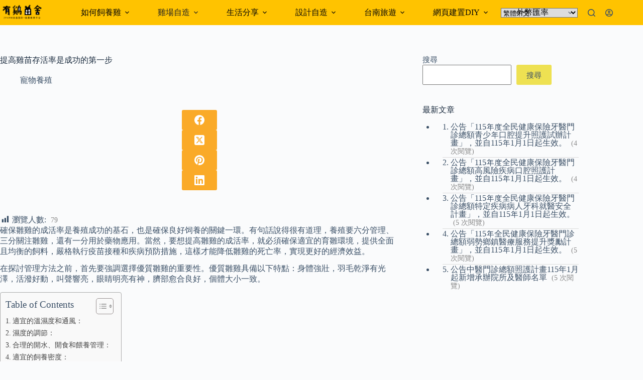

--- FILE ---
content_type: text/html; charset=UTF-8
request_url: https://magiccloud.i234.me/archives/3856
body_size: 30504
content:
<!doctype html>
<html lang="zh-TW">
<head>
	
	<meta charset="UTF-8">
	<meta name="viewport" content="width=device-width, initial-scale=1, maximum-scale=5, viewport-fit=cover">
	<link rel="profile" href="https://gmpg.org/xfn/11">

	<title>提高雞苗存活率是成功的第一步 &#8211; 有雞自造設計</title>
<meta name='robots' content='max-image-preview:large' />
<link rel='dns-prefetch' href='//fonts.googleapis.com' />
<link rel="alternate" type="application/rss+xml" title="訂閱《有雞自造設計》&raquo; 資訊提供" href="https://magiccloud.i234.me/feed" />
<link rel="alternate" type="application/rss+xml" title="訂閱《有雞自造設計》&raquo; 留言的資訊提供" href="https://magiccloud.i234.me/comments/feed" />
<link rel="alternate" title="oEmbed (JSON)" type="application/json+oembed" href="https://magiccloud.i234.me/wp-json/oembed/1.0/embed?url=https%3A%2F%2Fmagiccloud.i234.me%2Farchives%2F3856" />
<link rel="alternate" title="oEmbed (XML)" type="text/xml+oembed" href="https://magiccloud.i234.me/wp-json/oembed/1.0/embed?url=https%3A%2F%2Fmagiccloud.i234.me%2Farchives%2F3856&#038;format=xml" />
<!-- magiccloud.i234.me is managing ads with Advanced Ads 2.0.14 – https://wpadvancedads.com/ --><script id="magic-ready">
			window.advanced_ads_ready=function(e,a){a=a||"complete";var d=function(e){return"interactive"===a?"loading"!==e:"complete"===e};d(document.readyState)?e():document.addEventListener("readystatechange",(function(a){d(a.target.readyState)&&e()}),{once:"interactive"===a})},window.advanced_ads_ready_queue=window.advanced_ads_ready_queue||[];		</script>
		<style id='wp-img-auto-sizes-contain-inline-css'>
img:is([sizes=auto i],[sizes^="auto," i]){contain-intrinsic-size:3000px 1500px}
/*# sourceURL=wp-img-auto-sizes-contain-inline-css */
</style>
<link rel='stylesheet' id='blocksy-dynamic-global-css' href='https://magiccloud.i234.me/wp-content/uploads/blocksy/css/global.css?ver=64209' media='all' />
<link rel='stylesheet' id='dashicons-css' href='https://magiccloud.i234.me/wp-includes/css/dashicons.min.css?ver=6.9' media='all' />
<link rel='stylesheet' id='post-views-counter-frontend-css' href='https://magiccloud.i234.me/wp-content/plugins/post-views-counter/css/frontend.min.css?ver=1.5.9' media='all' />
<link rel='stylesheet' id='wp-block-library-css' href='https://magiccloud.i234.me/wp-includes/css/dist/block-library/style.min.css?ver=6.9' media='all' />
<style id='wp-block-search-inline-css'>
.wp-block-search__button{margin-left:10px;word-break:normal}.wp-block-search__button.has-icon{line-height:0}.wp-block-search__button svg{height:1.25em;min-height:24px;min-width:24px;width:1.25em;fill:currentColor;vertical-align:text-bottom}:where(.wp-block-search__button){border:1px solid #ccc;padding:6px 10px}.wp-block-search__inside-wrapper{display:flex;flex:auto;flex-wrap:nowrap;max-width:100%}.wp-block-search__label{width:100%}.wp-block-search.wp-block-search__button-only .wp-block-search__button{box-sizing:border-box;display:flex;flex-shrink:0;justify-content:center;margin-left:0;max-width:100%}.wp-block-search.wp-block-search__button-only .wp-block-search__inside-wrapper{min-width:0!important;transition-property:width}.wp-block-search.wp-block-search__button-only .wp-block-search__input{flex-basis:100%;transition-duration:.3s}.wp-block-search.wp-block-search__button-only.wp-block-search__searchfield-hidden,.wp-block-search.wp-block-search__button-only.wp-block-search__searchfield-hidden .wp-block-search__inside-wrapper{overflow:hidden}.wp-block-search.wp-block-search__button-only.wp-block-search__searchfield-hidden .wp-block-search__input{border-left-width:0!important;border-right-width:0!important;flex-basis:0;flex-grow:0;margin:0;min-width:0!important;padding-left:0!important;padding-right:0!important;width:0!important}:where(.wp-block-search__input){appearance:none;border:1px solid #949494;flex-grow:1;font-family:inherit;font-size:inherit;font-style:inherit;font-weight:inherit;letter-spacing:inherit;line-height:inherit;margin-left:0;margin-right:0;min-width:3rem;padding:8px;text-decoration:unset!important;text-transform:inherit}:where(.wp-block-search__button-inside .wp-block-search__inside-wrapper){background-color:#fff;border:1px solid #949494;box-sizing:border-box;padding:4px}:where(.wp-block-search__button-inside .wp-block-search__inside-wrapper) .wp-block-search__input{border:none;border-radius:0;padding:0 4px}:where(.wp-block-search__button-inside .wp-block-search__inside-wrapper) .wp-block-search__input:focus{outline:none}:where(.wp-block-search__button-inside .wp-block-search__inside-wrapper) :where(.wp-block-search__button){padding:4px 8px}.wp-block-search.aligncenter .wp-block-search__inside-wrapper{margin:auto}.wp-block[data-align=right] .wp-block-search.wp-block-search__button-only .wp-block-search__inside-wrapper{float:right}
/*# sourceURL=https://magiccloud.i234.me/wp-includes/blocks/search/style.min.css */
</style>
<style id='wp-block-group-inline-css'>
.wp-block-group{box-sizing:border-box}:where(.wp-block-group.wp-block-group-is-layout-constrained){position:relative}
/*# sourceURL=https://magiccloud.i234.me/wp-includes/blocks/group/style.min.css */
</style>
<style id='global-styles-inline-css'>
:root{--wp--preset--aspect-ratio--square: 1;--wp--preset--aspect-ratio--4-3: 4/3;--wp--preset--aspect-ratio--3-4: 3/4;--wp--preset--aspect-ratio--3-2: 3/2;--wp--preset--aspect-ratio--2-3: 2/3;--wp--preset--aspect-ratio--16-9: 16/9;--wp--preset--aspect-ratio--9-16: 9/16;--wp--preset--color--black: #000000;--wp--preset--color--cyan-bluish-gray: #abb8c3;--wp--preset--color--white: #ffffff;--wp--preset--color--pale-pink: #f78da7;--wp--preset--color--vivid-red: #cf2e2e;--wp--preset--color--luminous-vivid-orange: #ff6900;--wp--preset--color--luminous-vivid-amber: #fcb900;--wp--preset--color--light-green-cyan: #7bdcb5;--wp--preset--color--vivid-green-cyan: #00d084;--wp--preset--color--pale-cyan-blue: #8ed1fc;--wp--preset--color--vivid-cyan-blue: #0693e3;--wp--preset--color--vivid-purple: #9b51e0;--wp--preset--color--palette-color-1: var(--theme-palette-color-1, #2872fa);--wp--preset--color--palette-color-2: var(--theme-palette-color-2, #1559ed);--wp--preset--color--palette-color-3: var(--theme-palette-color-3, #3A4F66);--wp--preset--color--palette-color-4: var(--theme-palette-color-4, #192a3d);--wp--preset--color--palette-color-5: var(--theme-palette-color-5, #e1e8ed);--wp--preset--color--palette-color-6: var(--theme-palette-color-6, #f2f5f7);--wp--preset--color--palette-color-7: var(--theme-palette-color-7, #FAFBFC);--wp--preset--color--palette-color-8: var(--theme-palette-color-8, #ffffff);--wp--preset--gradient--vivid-cyan-blue-to-vivid-purple: linear-gradient(135deg,rgb(6,147,227) 0%,rgb(155,81,224) 100%);--wp--preset--gradient--light-green-cyan-to-vivid-green-cyan: linear-gradient(135deg,rgb(122,220,180) 0%,rgb(0,208,130) 100%);--wp--preset--gradient--luminous-vivid-amber-to-luminous-vivid-orange: linear-gradient(135deg,rgb(252,185,0) 0%,rgb(255,105,0) 100%);--wp--preset--gradient--luminous-vivid-orange-to-vivid-red: linear-gradient(135deg,rgb(255,105,0) 0%,rgb(207,46,46) 100%);--wp--preset--gradient--very-light-gray-to-cyan-bluish-gray: linear-gradient(135deg,rgb(238,238,238) 0%,rgb(169,184,195) 100%);--wp--preset--gradient--cool-to-warm-spectrum: linear-gradient(135deg,rgb(74,234,220) 0%,rgb(151,120,209) 20%,rgb(207,42,186) 40%,rgb(238,44,130) 60%,rgb(251,105,98) 80%,rgb(254,248,76) 100%);--wp--preset--gradient--blush-light-purple: linear-gradient(135deg,rgb(255,206,236) 0%,rgb(152,150,240) 100%);--wp--preset--gradient--blush-bordeaux: linear-gradient(135deg,rgb(254,205,165) 0%,rgb(254,45,45) 50%,rgb(107,0,62) 100%);--wp--preset--gradient--luminous-dusk: linear-gradient(135deg,rgb(255,203,112) 0%,rgb(199,81,192) 50%,rgb(65,88,208) 100%);--wp--preset--gradient--pale-ocean: linear-gradient(135deg,rgb(255,245,203) 0%,rgb(182,227,212) 50%,rgb(51,167,181) 100%);--wp--preset--gradient--electric-grass: linear-gradient(135deg,rgb(202,248,128) 0%,rgb(113,206,126) 100%);--wp--preset--gradient--midnight: linear-gradient(135deg,rgb(2,3,129) 0%,rgb(40,116,252) 100%);--wp--preset--gradient--juicy-peach: linear-gradient(to right, #ffecd2 0%, #fcb69f 100%);--wp--preset--gradient--young-passion: linear-gradient(to right, #ff8177 0%, #ff867a 0%, #ff8c7f 21%, #f99185 52%, #cf556c 78%, #b12a5b 100%);--wp--preset--gradient--true-sunset: linear-gradient(to right, #fa709a 0%, #fee140 100%);--wp--preset--gradient--morpheus-den: linear-gradient(to top, #30cfd0 0%, #330867 100%);--wp--preset--gradient--plum-plate: linear-gradient(135deg, #667eea 0%, #764ba2 100%);--wp--preset--gradient--aqua-splash: linear-gradient(15deg, #13547a 0%, #80d0c7 100%);--wp--preset--gradient--love-kiss: linear-gradient(to top, #ff0844 0%, #ffb199 100%);--wp--preset--gradient--new-retrowave: linear-gradient(to top, #3b41c5 0%, #a981bb 49%, #ffc8a9 100%);--wp--preset--gradient--plum-bath: linear-gradient(to top, #cc208e 0%, #6713d2 100%);--wp--preset--gradient--high-flight: linear-gradient(to right, #0acffe 0%, #495aff 100%);--wp--preset--gradient--teen-party: linear-gradient(-225deg, #FF057C 0%, #8D0B93 50%, #321575 100%);--wp--preset--gradient--fabled-sunset: linear-gradient(-225deg, #231557 0%, #44107A 29%, #FF1361 67%, #FFF800 100%);--wp--preset--gradient--arielle-smile: radial-gradient(circle 248px at center, #16d9e3 0%, #30c7ec 47%, #46aef7 100%);--wp--preset--gradient--itmeo-branding: linear-gradient(180deg, #2af598 0%, #009efd 100%);--wp--preset--gradient--deep-blue: linear-gradient(to right, #6a11cb 0%, #2575fc 100%);--wp--preset--gradient--strong-bliss: linear-gradient(to right, #f78ca0 0%, #f9748f 19%, #fd868c 60%, #fe9a8b 100%);--wp--preset--gradient--sweet-period: linear-gradient(to top, #3f51b1 0%, #5a55ae 13%, #7b5fac 25%, #8f6aae 38%, #a86aa4 50%, #cc6b8e 62%, #f18271 75%, #f3a469 87%, #f7c978 100%);--wp--preset--gradient--purple-division: linear-gradient(to top, #7028e4 0%, #e5b2ca 100%);--wp--preset--gradient--cold-evening: linear-gradient(to top, #0c3483 0%, #a2b6df 100%, #6b8cce 100%, #a2b6df 100%);--wp--preset--gradient--mountain-rock: linear-gradient(to right, #868f96 0%, #596164 100%);--wp--preset--gradient--desert-hump: linear-gradient(to top, #c79081 0%, #dfa579 100%);--wp--preset--gradient--ethernal-constance: linear-gradient(to top, #09203f 0%, #537895 100%);--wp--preset--gradient--happy-memories: linear-gradient(-60deg, #ff5858 0%, #f09819 100%);--wp--preset--gradient--grown-early: linear-gradient(to top, #0ba360 0%, #3cba92 100%);--wp--preset--gradient--morning-salad: linear-gradient(-225deg, #B7F8DB 0%, #50A7C2 100%);--wp--preset--gradient--night-call: linear-gradient(-225deg, #AC32E4 0%, #7918F2 48%, #4801FF 100%);--wp--preset--gradient--mind-crawl: linear-gradient(-225deg, #473B7B 0%, #3584A7 51%, #30D2BE 100%);--wp--preset--gradient--angel-care: linear-gradient(-225deg, #FFE29F 0%, #FFA99F 48%, #FF719A 100%);--wp--preset--gradient--juicy-cake: linear-gradient(to top, #e14fad 0%, #f9d423 100%);--wp--preset--gradient--rich-metal: linear-gradient(to right, #d7d2cc 0%, #304352 100%);--wp--preset--gradient--mole-hall: linear-gradient(-20deg, #616161 0%, #9bc5c3 100%);--wp--preset--gradient--cloudy-knoxville: linear-gradient(120deg, #fdfbfb 0%, #ebedee 100%);--wp--preset--gradient--soft-grass: linear-gradient(to top, #c1dfc4 0%, #deecdd 100%);--wp--preset--gradient--saint-petersburg: linear-gradient(135deg, #f5f7fa 0%, #c3cfe2 100%);--wp--preset--gradient--everlasting-sky: linear-gradient(135deg, #fdfcfb 0%, #e2d1c3 100%);--wp--preset--gradient--kind-steel: linear-gradient(-20deg, #e9defa 0%, #fbfcdb 100%);--wp--preset--gradient--over-sun: linear-gradient(60deg, #abecd6 0%, #fbed96 100%);--wp--preset--gradient--premium-white: linear-gradient(to top, #d5d4d0 0%, #d5d4d0 1%, #eeeeec 31%, #efeeec 75%, #e9e9e7 100%);--wp--preset--gradient--clean-mirror: linear-gradient(45deg, #93a5cf 0%, #e4efe9 100%);--wp--preset--gradient--wild-apple: linear-gradient(to top, #d299c2 0%, #fef9d7 100%);--wp--preset--gradient--snow-again: linear-gradient(to top, #e6e9f0 0%, #eef1f5 100%);--wp--preset--gradient--confident-cloud: linear-gradient(to top, #dad4ec 0%, #dad4ec 1%, #f3e7e9 100%);--wp--preset--gradient--glass-water: linear-gradient(to top, #dfe9f3 0%, white 100%);--wp--preset--gradient--perfect-white: linear-gradient(-225deg, #E3FDF5 0%, #FFE6FA 100%);--wp--preset--font-size--small: 13px;--wp--preset--font-size--medium: 20px;--wp--preset--font-size--large: clamp(22px, 1.375rem + ((1vw - 3.2px) * 0.625), 30px);--wp--preset--font-size--x-large: clamp(30px, 1.875rem + ((1vw - 3.2px) * 1.563), 50px);--wp--preset--font-size--xx-large: clamp(45px, 2.813rem + ((1vw - 3.2px) * 2.734), 80px);--wp--preset--spacing--20: 0.44rem;--wp--preset--spacing--30: 0.67rem;--wp--preset--spacing--40: 1rem;--wp--preset--spacing--50: 1.5rem;--wp--preset--spacing--60: 2.25rem;--wp--preset--spacing--70: 3.38rem;--wp--preset--spacing--80: 5.06rem;--wp--preset--shadow--natural: 6px 6px 9px rgba(0, 0, 0, 0.2);--wp--preset--shadow--deep: 12px 12px 50px rgba(0, 0, 0, 0.4);--wp--preset--shadow--sharp: 6px 6px 0px rgba(0, 0, 0, 0.2);--wp--preset--shadow--outlined: 6px 6px 0px -3px rgb(255, 255, 255), 6px 6px rgb(0, 0, 0);--wp--preset--shadow--crisp: 6px 6px 0px rgb(0, 0, 0);}:root { --wp--style--global--content-size: var(--theme-block-max-width);--wp--style--global--wide-size: var(--theme-block-wide-max-width); }:where(body) { margin: 0; }.wp-site-blocks > .alignleft { float: left; margin-right: 2em; }.wp-site-blocks > .alignright { float: right; margin-left: 2em; }.wp-site-blocks > .aligncenter { justify-content: center; margin-left: auto; margin-right: auto; }:where(.wp-site-blocks) > * { margin-block-start: var(--theme-content-spacing); margin-block-end: 0; }:where(.wp-site-blocks) > :first-child { margin-block-start: 0; }:where(.wp-site-blocks) > :last-child { margin-block-end: 0; }:root { --wp--style--block-gap: var(--theme-content-spacing); }:root :where(.is-layout-flow) > :first-child{margin-block-start: 0;}:root :where(.is-layout-flow) > :last-child{margin-block-end: 0;}:root :where(.is-layout-flow) > *{margin-block-start: var(--theme-content-spacing);margin-block-end: 0;}:root :where(.is-layout-constrained) > :first-child{margin-block-start: 0;}:root :where(.is-layout-constrained) > :last-child{margin-block-end: 0;}:root :where(.is-layout-constrained) > *{margin-block-start: var(--theme-content-spacing);margin-block-end: 0;}:root :where(.is-layout-flex){gap: var(--theme-content-spacing);}:root :where(.is-layout-grid){gap: var(--theme-content-spacing);}.is-layout-flow > .alignleft{float: left;margin-inline-start: 0;margin-inline-end: 2em;}.is-layout-flow > .alignright{float: right;margin-inline-start: 2em;margin-inline-end: 0;}.is-layout-flow > .aligncenter{margin-left: auto !important;margin-right: auto !important;}.is-layout-constrained > .alignleft{float: left;margin-inline-start: 0;margin-inline-end: 2em;}.is-layout-constrained > .alignright{float: right;margin-inline-start: 2em;margin-inline-end: 0;}.is-layout-constrained > .aligncenter{margin-left: auto !important;margin-right: auto !important;}.is-layout-constrained > :where(:not(.alignleft):not(.alignright):not(.alignfull)){max-width: var(--wp--style--global--content-size);margin-left: auto !important;margin-right: auto !important;}.is-layout-constrained > .alignwide{max-width: var(--wp--style--global--wide-size);}body .is-layout-flex{display: flex;}.is-layout-flex{flex-wrap: wrap;align-items: center;}.is-layout-flex > :is(*, div){margin: 0;}body .is-layout-grid{display: grid;}.is-layout-grid > :is(*, div){margin: 0;}body{padding-top: 0px;padding-right: 0px;padding-bottom: 0px;padding-left: 0px;}:root :where(.wp-element-button, .wp-block-button__link){font-style: inherit;font-weight: inherit;letter-spacing: inherit;text-transform: inherit;}.has-black-color{color: var(--wp--preset--color--black) !important;}.has-cyan-bluish-gray-color{color: var(--wp--preset--color--cyan-bluish-gray) !important;}.has-white-color{color: var(--wp--preset--color--white) !important;}.has-pale-pink-color{color: var(--wp--preset--color--pale-pink) !important;}.has-vivid-red-color{color: var(--wp--preset--color--vivid-red) !important;}.has-luminous-vivid-orange-color{color: var(--wp--preset--color--luminous-vivid-orange) !important;}.has-luminous-vivid-amber-color{color: var(--wp--preset--color--luminous-vivid-amber) !important;}.has-light-green-cyan-color{color: var(--wp--preset--color--light-green-cyan) !important;}.has-vivid-green-cyan-color{color: var(--wp--preset--color--vivid-green-cyan) !important;}.has-pale-cyan-blue-color{color: var(--wp--preset--color--pale-cyan-blue) !important;}.has-vivid-cyan-blue-color{color: var(--wp--preset--color--vivid-cyan-blue) !important;}.has-vivid-purple-color{color: var(--wp--preset--color--vivid-purple) !important;}.has-palette-color-1-color{color: var(--wp--preset--color--palette-color-1) !important;}.has-palette-color-2-color{color: var(--wp--preset--color--palette-color-2) !important;}.has-palette-color-3-color{color: var(--wp--preset--color--palette-color-3) !important;}.has-palette-color-4-color{color: var(--wp--preset--color--palette-color-4) !important;}.has-palette-color-5-color{color: var(--wp--preset--color--palette-color-5) !important;}.has-palette-color-6-color{color: var(--wp--preset--color--palette-color-6) !important;}.has-palette-color-7-color{color: var(--wp--preset--color--palette-color-7) !important;}.has-palette-color-8-color{color: var(--wp--preset--color--palette-color-8) !important;}.has-black-background-color{background-color: var(--wp--preset--color--black) !important;}.has-cyan-bluish-gray-background-color{background-color: var(--wp--preset--color--cyan-bluish-gray) !important;}.has-white-background-color{background-color: var(--wp--preset--color--white) !important;}.has-pale-pink-background-color{background-color: var(--wp--preset--color--pale-pink) !important;}.has-vivid-red-background-color{background-color: var(--wp--preset--color--vivid-red) !important;}.has-luminous-vivid-orange-background-color{background-color: var(--wp--preset--color--luminous-vivid-orange) !important;}.has-luminous-vivid-amber-background-color{background-color: var(--wp--preset--color--luminous-vivid-amber) !important;}.has-light-green-cyan-background-color{background-color: var(--wp--preset--color--light-green-cyan) !important;}.has-vivid-green-cyan-background-color{background-color: var(--wp--preset--color--vivid-green-cyan) !important;}.has-pale-cyan-blue-background-color{background-color: var(--wp--preset--color--pale-cyan-blue) !important;}.has-vivid-cyan-blue-background-color{background-color: var(--wp--preset--color--vivid-cyan-blue) !important;}.has-vivid-purple-background-color{background-color: var(--wp--preset--color--vivid-purple) !important;}.has-palette-color-1-background-color{background-color: var(--wp--preset--color--palette-color-1) !important;}.has-palette-color-2-background-color{background-color: var(--wp--preset--color--palette-color-2) !important;}.has-palette-color-3-background-color{background-color: var(--wp--preset--color--palette-color-3) !important;}.has-palette-color-4-background-color{background-color: var(--wp--preset--color--palette-color-4) !important;}.has-palette-color-5-background-color{background-color: var(--wp--preset--color--palette-color-5) !important;}.has-palette-color-6-background-color{background-color: var(--wp--preset--color--palette-color-6) !important;}.has-palette-color-7-background-color{background-color: var(--wp--preset--color--palette-color-7) !important;}.has-palette-color-8-background-color{background-color: var(--wp--preset--color--palette-color-8) !important;}.has-black-border-color{border-color: var(--wp--preset--color--black) !important;}.has-cyan-bluish-gray-border-color{border-color: var(--wp--preset--color--cyan-bluish-gray) !important;}.has-white-border-color{border-color: var(--wp--preset--color--white) !important;}.has-pale-pink-border-color{border-color: var(--wp--preset--color--pale-pink) !important;}.has-vivid-red-border-color{border-color: var(--wp--preset--color--vivid-red) !important;}.has-luminous-vivid-orange-border-color{border-color: var(--wp--preset--color--luminous-vivid-orange) !important;}.has-luminous-vivid-amber-border-color{border-color: var(--wp--preset--color--luminous-vivid-amber) !important;}.has-light-green-cyan-border-color{border-color: var(--wp--preset--color--light-green-cyan) !important;}.has-vivid-green-cyan-border-color{border-color: var(--wp--preset--color--vivid-green-cyan) !important;}.has-pale-cyan-blue-border-color{border-color: var(--wp--preset--color--pale-cyan-blue) !important;}.has-vivid-cyan-blue-border-color{border-color: var(--wp--preset--color--vivid-cyan-blue) !important;}.has-vivid-purple-border-color{border-color: var(--wp--preset--color--vivid-purple) !important;}.has-palette-color-1-border-color{border-color: var(--wp--preset--color--palette-color-1) !important;}.has-palette-color-2-border-color{border-color: var(--wp--preset--color--palette-color-2) !important;}.has-palette-color-3-border-color{border-color: var(--wp--preset--color--palette-color-3) !important;}.has-palette-color-4-border-color{border-color: var(--wp--preset--color--palette-color-4) !important;}.has-palette-color-5-border-color{border-color: var(--wp--preset--color--palette-color-5) !important;}.has-palette-color-6-border-color{border-color: var(--wp--preset--color--palette-color-6) !important;}.has-palette-color-7-border-color{border-color: var(--wp--preset--color--palette-color-7) !important;}.has-palette-color-8-border-color{border-color: var(--wp--preset--color--palette-color-8) !important;}.has-vivid-cyan-blue-to-vivid-purple-gradient-background{background: var(--wp--preset--gradient--vivid-cyan-blue-to-vivid-purple) !important;}.has-light-green-cyan-to-vivid-green-cyan-gradient-background{background: var(--wp--preset--gradient--light-green-cyan-to-vivid-green-cyan) !important;}.has-luminous-vivid-amber-to-luminous-vivid-orange-gradient-background{background: var(--wp--preset--gradient--luminous-vivid-amber-to-luminous-vivid-orange) !important;}.has-luminous-vivid-orange-to-vivid-red-gradient-background{background: var(--wp--preset--gradient--luminous-vivid-orange-to-vivid-red) !important;}.has-very-light-gray-to-cyan-bluish-gray-gradient-background{background: var(--wp--preset--gradient--very-light-gray-to-cyan-bluish-gray) !important;}.has-cool-to-warm-spectrum-gradient-background{background: var(--wp--preset--gradient--cool-to-warm-spectrum) !important;}.has-blush-light-purple-gradient-background{background: var(--wp--preset--gradient--blush-light-purple) !important;}.has-blush-bordeaux-gradient-background{background: var(--wp--preset--gradient--blush-bordeaux) !important;}.has-luminous-dusk-gradient-background{background: var(--wp--preset--gradient--luminous-dusk) !important;}.has-pale-ocean-gradient-background{background: var(--wp--preset--gradient--pale-ocean) !important;}.has-electric-grass-gradient-background{background: var(--wp--preset--gradient--electric-grass) !important;}.has-midnight-gradient-background{background: var(--wp--preset--gradient--midnight) !important;}.has-juicy-peach-gradient-background{background: var(--wp--preset--gradient--juicy-peach) !important;}.has-young-passion-gradient-background{background: var(--wp--preset--gradient--young-passion) !important;}.has-true-sunset-gradient-background{background: var(--wp--preset--gradient--true-sunset) !important;}.has-morpheus-den-gradient-background{background: var(--wp--preset--gradient--morpheus-den) !important;}.has-plum-plate-gradient-background{background: var(--wp--preset--gradient--plum-plate) !important;}.has-aqua-splash-gradient-background{background: var(--wp--preset--gradient--aqua-splash) !important;}.has-love-kiss-gradient-background{background: var(--wp--preset--gradient--love-kiss) !important;}.has-new-retrowave-gradient-background{background: var(--wp--preset--gradient--new-retrowave) !important;}.has-plum-bath-gradient-background{background: var(--wp--preset--gradient--plum-bath) !important;}.has-high-flight-gradient-background{background: var(--wp--preset--gradient--high-flight) !important;}.has-teen-party-gradient-background{background: var(--wp--preset--gradient--teen-party) !important;}.has-fabled-sunset-gradient-background{background: var(--wp--preset--gradient--fabled-sunset) !important;}.has-arielle-smile-gradient-background{background: var(--wp--preset--gradient--arielle-smile) !important;}.has-itmeo-branding-gradient-background{background: var(--wp--preset--gradient--itmeo-branding) !important;}.has-deep-blue-gradient-background{background: var(--wp--preset--gradient--deep-blue) !important;}.has-strong-bliss-gradient-background{background: var(--wp--preset--gradient--strong-bliss) !important;}.has-sweet-period-gradient-background{background: var(--wp--preset--gradient--sweet-period) !important;}.has-purple-division-gradient-background{background: var(--wp--preset--gradient--purple-division) !important;}.has-cold-evening-gradient-background{background: var(--wp--preset--gradient--cold-evening) !important;}.has-mountain-rock-gradient-background{background: var(--wp--preset--gradient--mountain-rock) !important;}.has-desert-hump-gradient-background{background: var(--wp--preset--gradient--desert-hump) !important;}.has-ethernal-constance-gradient-background{background: var(--wp--preset--gradient--ethernal-constance) !important;}.has-happy-memories-gradient-background{background: var(--wp--preset--gradient--happy-memories) !important;}.has-grown-early-gradient-background{background: var(--wp--preset--gradient--grown-early) !important;}.has-morning-salad-gradient-background{background: var(--wp--preset--gradient--morning-salad) !important;}.has-night-call-gradient-background{background: var(--wp--preset--gradient--night-call) !important;}.has-mind-crawl-gradient-background{background: var(--wp--preset--gradient--mind-crawl) !important;}.has-angel-care-gradient-background{background: var(--wp--preset--gradient--angel-care) !important;}.has-juicy-cake-gradient-background{background: var(--wp--preset--gradient--juicy-cake) !important;}.has-rich-metal-gradient-background{background: var(--wp--preset--gradient--rich-metal) !important;}.has-mole-hall-gradient-background{background: var(--wp--preset--gradient--mole-hall) !important;}.has-cloudy-knoxville-gradient-background{background: var(--wp--preset--gradient--cloudy-knoxville) !important;}.has-soft-grass-gradient-background{background: var(--wp--preset--gradient--soft-grass) !important;}.has-saint-petersburg-gradient-background{background: var(--wp--preset--gradient--saint-petersburg) !important;}.has-everlasting-sky-gradient-background{background: var(--wp--preset--gradient--everlasting-sky) !important;}.has-kind-steel-gradient-background{background: var(--wp--preset--gradient--kind-steel) !important;}.has-over-sun-gradient-background{background: var(--wp--preset--gradient--over-sun) !important;}.has-premium-white-gradient-background{background: var(--wp--preset--gradient--premium-white) !important;}.has-clean-mirror-gradient-background{background: var(--wp--preset--gradient--clean-mirror) !important;}.has-wild-apple-gradient-background{background: var(--wp--preset--gradient--wild-apple) !important;}.has-snow-again-gradient-background{background: var(--wp--preset--gradient--snow-again) !important;}.has-confident-cloud-gradient-background{background: var(--wp--preset--gradient--confident-cloud) !important;}.has-glass-water-gradient-background{background: var(--wp--preset--gradient--glass-water) !important;}.has-perfect-white-gradient-background{background: var(--wp--preset--gradient--perfect-white) !important;}.has-small-font-size{font-size: var(--wp--preset--font-size--small) !important;}.has-medium-font-size{font-size: var(--wp--preset--font-size--medium) !important;}.has-large-font-size{font-size: var(--wp--preset--font-size--large) !important;}.has-x-large-font-size{font-size: var(--wp--preset--font-size--x-large) !important;}.has-xx-large-font-size{font-size: var(--wp--preset--font-size--xx-large) !important;}
/*# sourceURL=global-styles-inline-css */
</style>

<style id='woocommerce-inline-inline-css'>
.woocommerce form .form-row .required { visibility: visible; }
/*# sourceURL=woocommerce-inline-inline-css */
</style>
<link rel='stylesheet' id='ez-toc-css' href='https://magiccloud.i234.me/wp-content/plugins/easy-table-of-contents/assets/css/screen.min.css?ver=2.0.77' media='all' />
<style id='ez-toc-inline-css'>
div#ez-toc-container .ez-toc-title {font-size: 120%;}div#ez-toc-container .ez-toc-title {font-weight: 500;}div#ez-toc-container ul li , div#ez-toc-container ul li a {font-size: 95%;}div#ez-toc-container ul li , div#ez-toc-container ul li a {font-weight: 500;}div#ez-toc-container nav ul ul li {font-size: 90%;}.ez-toc-box-title {font-weight: bold; margin-bottom: 10px; text-align: center; text-transform: uppercase; letter-spacing: 1px; color: #666; padding-bottom: 5px;position:absolute;top:-4%;left:5%;background-color: inherit;transition: top 0.3s ease;}.ez-toc-box-title.toc-closed {top:-25%;}
.ez-toc-container-direction {direction: ltr;}.ez-toc-counter ul{counter-reset: item ;}.ez-toc-counter nav ul li a::before {content: counters(item, '.', decimal) '. ';display: inline-block;counter-increment: item;flex-grow: 0;flex-shrink: 0;margin-right: .2em; float: left; }.ez-toc-widget-direction {direction: ltr;}.ez-toc-widget-container ul{counter-reset: item ;}.ez-toc-widget-container nav ul li a::before {content: counters(item, '.', decimal) '. ';display: inline-block;counter-increment: item;flex-grow: 0;flex-shrink: 0;margin-right: .2em; float: left; }
/*# sourceURL=ez-toc-inline-css */
</style>
<link rel='stylesheet' id='brands-styles-css' href='https://magiccloud.i234.me/wp-content/plugins/woocommerce/assets/css/brands.css?ver=10.3.5' media='all' />
<link rel='stylesheet' id='ct-main-styles-css' href='https://magiccloud.i234.me/wp-content/themes/blocksy/static/bundle/main.min.css?ver=2.1.21' media='all' />
<link rel='stylesheet' id='ct-woocommerce-styles-css' href='https://magiccloud.i234.me/wp-content/themes/blocksy/static/bundle/woocommerce.min.css?ver=2.1.21' media='all' />
<link rel='stylesheet' id='blocksy-fonts-font-source-google-css' href='https://fonts.googleapis.com/css2?family=Hind%20Vadodara:wght@200;400;500;600;700&#038;display=swap' media='all' />
<link rel='stylesheet' id='ct-page-title-styles-css' href='https://magiccloud.i234.me/wp-content/themes/blocksy/static/bundle/page-title.min.css?ver=2.1.21' media='all' />
<link rel='stylesheet' id='ct-sidebar-styles-css' href='https://magiccloud.i234.me/wp-content/themes/blocksy/static/bundle/sidebar.min.css?ver=2.1.21' media='all' />
<link rel='stylesheet' id='ct-share-box-styles-css' href='https://magiccloud.i234.me/wp-content/themes/blocksy/static/bundle/share-box.min.css?ver=2.1.21' media='all' />
<link rel='stylesheet' id='ct-elementor-styles-css' href='https://magiccloud.i234.me/wp-content/themes/blocksy/static/bundle/elementor-frontend.min.css?ver=2.1.21' media='all' />
<link rel='stylesheet' id='ct-elementor-woocommerce-styles-css' href='https://magiccloud.i234.me/wp-content/themes/blocksy/static/bundle/elementor-woocommerce-frontend.min.css?ver=2.1.21' media='all' />
<link rel='stylesheet' id='blocksy-companion-header-account-styles-css' href='https://magiccloud.i234.me/wp-content/plugins/blocksy-companion/static/bundle/header-account.min.css?ver=2.1.21' media='all' />

		<!-- Global site tag (gtag.js) - Google Analytics v4 -->
		<script async src="https://www.googletagmanager.com/gtag/js?id=G-6K2952H3DK"></script>
		<script>
		window.dataLayer = window.dataLayer || [];
		function gtag(){dataLayer.push(arguments);}
		gtag('js', new Date());

		gtag('config', 'G-6K2952H3DK');

		</script>
		<!-- End Google Analytics v4 -->

		<script id="post-views-counter-frontend-js-before">
var pvcArgsFrontend = {"mode":"js","postID":3856,"requestURL":"https:\/\/magiccloud.i234.me\/wp-admin\/admin-ajax.php","nonce":"816eb9041e","dataStorage":"cookies","multisite":false,"path":"\/","domain":""};

//# sourceURL=post-views-counter-frontend-js-before
</script>
<script src="https://magiccloud.i234.me/wp-content/plugins/post-views-counter/js/frontend.min.js?ver=1.5.9" id="post-views-counter-frontend-js"></script>
<script src="https://magiccloud.i234.me/wp-includes/js/jquery/jquery.min.js?ver=3.7.1" id="jquery-core-js"></script>
<script src="https://magiccloud.i234.me/wp-includes/js/jquery/jquery-migrate.min.js?ver=3.4.1" id="jquery-migrate-js"></script>
<script id="jquery-js-after">
jQuery(document).on('click', '.ai-copy-btn', function(){
            var text = jQuery(this).data('ai-text') || '';
            if (navigator.clipboard && navigator.clipboard.writeText) {
                navigator.clipboard.writeText(text).then(function(){ alert('已複製摘要'); });
            } else {
                // fallback
                var ta = document.createElement('textarea');
                ta.value = text;
                document.body.appendChild(ta);
                ta.select();
                try { document.execCommand('copy'); alert('已複製摘要'); } catch(e) {}
                document.body.removeChild(ta);
            }
        });
    
//# sourceURL=jquery-js-after
</script>
<script src="https://magiccloud.i234.me/wp-content/plugins/woocommerce/assets/js/jquery-blockui/jquery.blockUI.min.js?ver=2.7.0-wc.10.3.5" id="wc-jquery-blockui-js" defer data-wp-strategy="defer"></script>
<script id="wc-add-to-cart-js-extra">
var wc_add_to_cart_params = {"ajax_url":"/wp-admin/admin-ajax.php","wc_ajax_url":"/?wc-ajax=%%endpoint%%","i18n_view_cart":"\u67e5\u770b\u8cfc\u7269\u8eca","cart_url":"https://magiccloud.i234.me/cart","is_cart":"","cart_redirect_after_add":"no"};
//# sourceURL=wc-add-to-cart-js-extra
</script>
<script src="https://magiccloud.i234.me/wp-content/plugins/woocommerce/assets/js/frontend/add-to-cart.min.js?ver=10.3.5" id="wc-add-to-cart-js" defer data-wp-strategy="defer"></script>
<script src="https://magiccloud.i234.me/wp-content/plugins/woocommerce/assets/js/js-cookie/js.cookie.min.js?ver=2.1.4-wc.10.3.5" id="wc-js-cookie-js" defer data-wp-strategy="defer"></script>
<script id="woocommerce-js-extra">
var woocommerce_params = {"ajax_url":"/wp-admin/admin-ajax.php","wc_ajax_url":"/?wc-ajax=%%endpoint%%","i18n_password_show":"\u986f\u793a\u5bc6\u78bc","i18n_password_hide":"\u96b1\u85cf\u5bc6\u78bc"};
//# sourceURL=woocommerce-js-extra
</script>
<script src="https://magiccloud.i234.me/wp-content/plugins/woocommerce/assets/js/frontend/woocommerce.min.js?ver=10.3.5" id="woocommerce-js" defer data-wp-strategy="defer"></script>
<link rel="https://api.w.org/" href="https://magiccloud.i234.me/wp-json/" /><link rel="alternate" title="JSON" type="application/json" href="https://magiccloud.i234.me/wp-json/wp/v2/posts/3856" /><link rel="EditURI" type="application/rsd+xml" title="RSD" href="https://magiccloud.i234.me/xmlrpc.php?rsd" />

<link rel="canonical" href="https://magiccloud.i234.me/archives/3856" />
<link rel='shortlink' href='https://magiccloud.i234.me/?p=3856' />
<style>
	
header#header .google-auto-placed {
    display: none;
}
	
#more {
    display: none;
}

</style>
<script>

	/* 隱藏圖片名稱顯示功能 */
jQuery(document).ready(function($) {
  $('img[title]').each(function() { $(this).removeAttr('title'); });
});
	
	
</script>

    <style>
    .external-platforms {
        display: flex;
        flex-wrap: wrap; 
        gap: 2px; 
        justify-content: center; 
    }
	
    .external-platforms .platform {
        display: block; 
        padding: 5px 10px;
        background-color: #000; 
        color: #fff; 
		font-size: 12px;
        border: 1px solid #000; 
        border-radius: 4px;
        text-align: center; 
    }

    .external-platforms .platform a {
        text-decoration: none;
        color: #fff; 
    }

    .external-platforms .platform a:hover {
        color: #ccc; 
    }
	
	 .external-platforms-single {
        display: flex;
        gap: 5px; 
        justify-content: left; 
    }

    .external-platforms-single .platform {
        display: inline-block;
        padding: 5px 10px;
        background-color: #000; 
        color: #fff; 
        border: 1px solid #000; 
        border-radius: 4px;
        text-align: left; 
    }

    .external-platforms-single .platform a {
        text-decoration: none;
        color: #fff; 
    }

    .external-platforms-single .platform a:hover {
        color: #ccc; 
    }
	
    @media (max-width: 767px) {
        .external-platforms .platform {
            font-size: 12px; 
        }
    }
	
	
	
    </style>
    <noscript><link rel='stylesheet' href='https://magiccloud.i234.me/wp-content/themes/blocksy/static/bundle/no-scripts.min.css' type='text/css'></noscript>
	<noscript><style>.woocommerce-product-gallery{ opacity: 1 !important; }</style></noscript>
	
<!-- Open Graph / Social Meta -->
<meta property="og:url" content="https://magiccloud.i234.me/archives/3856" />
<meta property="og:title" content="提高雞苗存活率是成功的第一步" />
<meta property="og:description" content="確保雛雞的成活率是養殖成功的基石，也是確保良好饲養的關鍵一環。有句話說得很有道理..." />
<meta property="og:image" content="https://magiccloud.i234.me/wp-content/uploads/2023/09/img_0546.jpg" />
<meta property="og:image:alt" content="提高雞苗存活率是成功的第一步" />
<meta property="og:type" content="article" />
<meta property="og:site_name" content="有雞自造設計" />
<meta property="fb:app_id" content="1284847667002418" />
<meta name="twitter:card" content="summary_large_image" />
<meta name="twitter:title" content="提高雞苗存活率是成功的第一步" />
<meta name="twitter:description" content="確保雛雞的成活率是養殖成功的基石，也是確保良好饲養的關鍵一環。有句話說得很有道理..." />
<meta name="twitter:image" content="https://magiccloud.i234.me/wp-content/uploads/2023/09/img_0546.jpg" />
<!-- /Open Graph Meta -->
<script  async src="https://pagead2.googlesyndication.com/pagead/js/adsbygoogle.js?client=ca-pub-6984931077854184" crossorigin="anonymous"></script><link rel="icon" href="https://magiccloud.i234.me/wp-content/uploads/2023/04/cropped-—Pngtree—cute-little-yellow-chicken-illustration_4718772-100x100.png" sizes="32x32" />
<link rel="icon" href="https://magiccloud.i234.me/wp-content/uploads/2023/04/cropped-—Pngtree—cute-little-yellow-chicken-illustration_4718772-300x300.png" sizes="192x192" />
<link rel="apple-touch-icon" href="https://magiccloud.i234.me/wp-content/uploads/2023/04/cropped-—Pngtree—cute-little-yellow-chicken-illustration_4718772-300x300.png" />
<meta name="msapplication-TileImage" content="https://magiccloud.i234.me/wp-content/uploads/2023/04/cropped-—Pngtree—cute-little-yellow-chicken-illustration_4718772-300x300.png" />
		<style id="wp-custom-css">
			.entry-content li {
    margin-bottom: 1em; 
}

ul li,
ol li {
    line-height: 1; 
}		</style>
			<link rel='stylesheet' id='wc-blocks-style-css' href='https://magiccloud.i234.me/wp-content/plugins/woocommerce/assets/client/blocks/wc-blocks.css?ver=wc-10.3.5' media='all' />
</head>


<body class="wp-singular post-template-default single single-post postid-3856 single-format-standard wp-custom-logo wp-embed-responsive wp-theme-blocksy theme-blocksy woocommerce-no-js elementor-default elementor-kit-16613 aa-prefix-magic- ct-elementor-default-template" data-link="type-2" data-prefix="single_blog_post" data-header="type-1:sticky" data-footer="type-1" itemscope="itemscope" itemtype="https://schema.org/Blog">

<a class="skip-link screen-reader-text" href="#main">跳至主要內容</a><div class="ct-drawer-canvas" data-location="start">
		<div id="search-modal" class="ct-panel" data-behaviour="modal" role="dialog" aria-label="搜尋對話框" inert>
			<div class="ct-panel-actions">
				<button class="ct-toggle-close" data-type="type-1" aria-label="關閉搜尋互動視窗">
					<svg class="ct-icon" width="12" height="12" viewBox="0 0 15 15"><path d="M1 15a1 1 0 01-.71-.29 1 1 0 010-1.41l5.8-5.8-5.8-5.8A1 1 0 011.7.29l5.8 5.8 5.8-5.8a1 1 0 011.41 1.41l-5.8 5.8 5.8 5.8a1 1 0 01-1.41 1.41l-5.8-5.8-5.8 5.8A1 1 0 011 15z"/></svg>				</button>
			</div>

			<div class="ct-panel-content">
				

<form role="search" method="get" class="ct-search-form"  action="https://magiccloud.i234.me/" aria-haspopup="listbox" data-live-results="thumbs">

	<input 
		type="search" class="modal-field"		placeholder="搜尋"
		value=""
		name="s"
		autocomplete="off"
		title="搜尋..."
		aria-label="搜尋..."
			>

	<div class="ct-search-form-controls">
		
		<button type="submit" class="wp-element-button" data-button="icon" aria-label="搜尋按鈕">
			<svg class="ct-icon ct-search-button-content" aria-hidden="true" width="15" height="15" viewBox="0 0 15 15"><path d="M14.8,13.7L12,11c0.9-1.2,1.5-2.6,1.5-4.2c0-3.7-3-6.8-6.8-6.8S0,3,0,6.8s3,6.8,6.8,6.8c1.6,0,3.1-0.6,4.2-1.5l2.8,2.8c0.1,0.1,0.3,0.2,0.5,0.2s0.4-0.1,0.5-0.2C15.1,14.5,15.1,14,14.8,13.7z M1.5,6.8c0-2.9,2.4-5.2,5.2-5.2S12,3.9,12,6.8S9.6,12,6.8,12S1.5,9.6,1.5,6.8z"/></svg>
			<span class="ct-ajax-loader">
				<svg viewBox="0 0 24 24">
					<circle cx="12" cy="12" r="10" opacity="0.2" fill="none" stroke="currentColor" stroke-miterlimit="10" stroke-width="2"/>

					<path d="m12,2c5.52,0,10,4.48,10,10" fill="none" stroke="currentColor" stroke-linecap="round" stroke-miterlimit="10" stroke-width="2">
						<animateTransform
							attributeName="transform"
							attributeType="XML"
							type="rotate"
							dur="0.6s"
							from="0 12 12"
							to="360 12 12"
							repeatCount="indefinite"
						/>
					</path>
				</svg>
			</span>
		</button>

		
		
		

		<input type="hidden" value="595edef288" class="ct-live-results-nonce">	</div>

			<div class="screen-reader-text" aria-live="polite" role="status">
			找不到符合條件的結果		</div>
	
</form>


			</div>
		</div>

		<div id="offcanvas" class="ct-panel ct-header" data-behaviour="right-side" role="dialog" aria-label="滑入對話框" inert=""><div class="ct-panel-inner">
		<div class="ct-panel-actions">
			
			<button class="ct-toggle-close" data-type="type-1" aria-label="關閉側選單">
				<svg class="ct-icon" width="12" height="12" viewBox="0 0 15 15"><path d="M1 15a1 1 0 01-.71-.29 1 1 0 010-1.41l5.8-5.8-5.8-5.8A1 1 0 011.7.29l5.8 5.8 5.8-5.8a1 1 0 011.41 1.41l-5.8 5.8 5.8 5.8a1 1 0 01-1.41 1.41l-5.8-5.8-5.8 5.8A1 1 0 011 15z"/></svg>
			</button>
		</div>
		<div class="ct-panel-content" data-device="desktop"><div class="ct-panel-content-inner"></div></div><div class="ct-panel-content" data-device="mobile"><div class="ct-panel-content-inner"><div class="ct-header-account" data-id="account" data-state="out"><a href="#account-modal" class="ct-account-item" aria-label="登入" aria-controls="account-modal" data-label="left"><span class="ct-label ct-hidden-sm ct-hidden-md ct-hidden-lg" aria-hidden="true">登入</span><svg class="ct-icon" aria-hidden="true" width="15" height="15" viewBox="0 0 15 15"><path d="M7.5,0C3.4,0,0,3.4,0,7.5c0,1.7,0.5,3.2,1.5,4.5c1.4,1.9,3.6,3,6,3s4.6-1.1,6-3c1-1.3,1.5-2.9,1.5-4.5C15,3.4,11.6,0,7.5,0zM7.5,13.5c-1.4,0-2.8-0.5-3.8-1.4c1.1-0.9,2.4-1.4,3.8-1.4s2.8,0.5,3.8,1.4C10.3,13,8.9,13.5,7.5,13.5z M12.3,11c-1.3-1.1-3-1.8-4.8-1.8S4,9.9,2.7,11c-0.8-1-1.2-2.2-1.2-3.5c0-3.3,2.7-6,6-6s6,2.7,6,6C13.5,8.8,13.1,10,12.3,11zM7.5,3C6.1,3,5,4.1,5,5.5S6.1,8,7.5,8S10,6.9,10,5.5S8.9,3,7.5,3zM7.5,6.5c-0.5,0-1-0.5-1-1s0.5-1,1-1s1,0.5,1,1S8,6.5,7.5,6.5z"/></svg></a></div>
<nav
	class="mobile-menu menu-container has-submenu"
	data-id="mobile-menu" data-interaction="click" data-toggle-type="type-1" data-submenu-dots="yes"	aria-label="Footer 1">

	<ul id="menu-footer-2" class=""><li class="menu-item menu-item-type-post_type menu-item-object-page menu-item-has-children menu-item-16544"><span class="ct-sub-menu-parent"><a href="https://magiccloud.i234.me/%e8%88%87%e6%88%91%e8%81%af%e7%b9%ab" class="ct-menu-link">如何飼養雞</a><button class="ct-toggle-dropdown-mobile" aria-label="展開下拉選單" aria-haspopup="true" aria-expanded="false"><svg class="ct-icon toggle-icon-1" width="15" height="15" viewBox="0 0 15 15" aria-hidden="true"><path d="M3.9,5.1l3.6,3.6l3.6-3.6l1.4,0.7l-5,5l-5-5L3.9,5.1z"/></svg></button></span>
<ul class="sub-menu">
	<li class="menu-item menu-item-type-post_type menu-item-object-page menu-item-16550"><a href="https://magiccloud.i234.me/getting-started" class="ct-menu-link">如何開始?</a></li>
	<li class="menu-item menu-item-type-post_type menu-item-object-page menu-item-16551"><a href="https://magiccloud.i234.me/ten-questions-to-answer-before-keeping-chickens" class="ct-menu-link">養雞前必先自問 10 個問題</a></li>
</ul>
</li>
<li class="menu-item menu-item-type-taxonomy menu-item-object-category current-post-ancestor current-menu-parent current-post-parent menu-item-has-children menu-item-16653"><span class="ct-sub-menu-parent"><a href="https://magiccloud.i234.me/archives/category/%e5%af%b5%e7%89%a9%e9%a4%8a%e6%ae%96" class="ct-menu-link">雞場自造</a><button class="ct-toggle-dropdown-mobile" aria-label="展開下拉選單" aria-haspopup="true" aria-expanded="false"><svg class="ct-icon toggle-icon-1" width="15" height="15" viewBox="0 0 15 15" aria-hidden="true"><path d="M3.9,5.1l3.6,3.6l3.6-3.6l1.4,0.7l-5,5l-5-5L3.9,5.1z"/></svg></button></span>
<ul class="sub-menu">
	<li class="menu-item menu-item-type-taxonomy menu-item-object-category menu-item-16659"><a href="https://magiccloud.i234.me/archives/category/%e8%b6%a3%e5%91%b3%e6%96%87%e7%ab%a0" class="ct-menu-link">趣味文章</a></li>
	<li class="menu-item menu-item-type-post_type menu-item-object-page menu-item-16671"><a href="https://magiccloud.i234.me/%e9%9b%9e%e5%93%81%e7%a8%ae%e5%9c%96%e9%91%91" class="ct-menu-link">雞品種圖鑑</a></li>
</ul>
</li>
<li class="menu-item menu-item-type-taxonomy menu-item-object-category menu-item-has-children menu-item-16660"><span class="ct-sub-menu-parent"><a href="https://magiccloud.i234.me/archives/category/%e7%94%9f%e6%b4%bb%e5%88%86%e4%ba%ab" class="ct-menu-link">生活分享</a><button class="ct-toggle-dropdown-mobile" aria-label="展開下拉選單" aria-haspopup="true" aria-expanded="false"><svg class="ct-icon toggle-icon-1" width="15" height="15" viewBox="0 0 15 15" aria-hidden="true"><path d="M3.9,5.1l3.6,3.6l3.6-3.6l1.4,0.7l-5,5l-5-5L3.9,5.1z"/></svg></button></span>
<ul class="sub-menu">
	<li class="menu-item menu-item-type-post_type menu-item-object-page menu-item-16672"><a href="https://magiccloud.i234.me/earthquake_report" class="ct-menu-link">地震觀測</a></li>
</ul>
</li>
<li class="menu-item menu-item-type-taxonomy menu-item-object-category menu-item-has-children menu-item-2988"><span class="ct-sub-menu-parent"><a href="https://magiccloud.i234.me/archives/category/%e8%a8%ad%e8%a8%88%e8%87%aa%e9%80%a0" class="ct-menu-link">設計自造</a><button class="ct-toggle-dropdown-mobile" aria-label="展開下拉選單" aria-haspopup="true" aria-expanded="false"><svg class="ct-icon toggle-icon-1" width="15" height="15" viewBox="0 0 15 15" aria-hidden="true"><path d="M3.9,5.1l3.6,3.6l3.6-3.6l1.4,0.7l-5,5l-5-5L3.9,5.1z"/></svg></button></span>
<ul class="sub-menu">
	<li class="menu-item menu-item-type-taxonomy menu-item-object-category menu-item-2987"><a href="https://magiccloud.i234.me/archives/category/%e6%94%b9%e5%bb%ba%e5%b7%a5%e7%a8%8b" class="ct-menu-link">居家自造</a></li>
	<li class="menu-item menu-item-type-post_type menu-item-object-page menu-item-16727"><a href="https://magiccloud.i234.me/shop" class="ct-menu-link">自造商場</a></li>
</ul>
</li>
<li class="menu-item menu-item-type-custom menu-item-object-custom menu-item-has-children menu-item-2993"><span class="ct-sub-menu-parent"><a href="https://gofound.fun" class="ct-menu-link">台南旅遊</a><button class="ct-toggle-dropdown-mobile" aria-label="展開下拉選單" aria-haspopup="true" aria-expanded="false"><svg class="ct-icon toggle-icon-1" width="15" height="15" viewBox="0 0 15 15" aria-hidden="true"><path d="M3.9,5.1l3.6,3.6l3.6-3.6l1.4,0.7l-5,5l-5-5L3.9,5.1z"/></svg></button></span>
<ul class="sub-menu">
	<li class="menu-item menu-item-type-custom menu-item-object-custom menu-item-2992"><a href="https://labtw.org/%e5%bb%88%e9%96%80%e8%87%aa%e5%8a%a9%e7%90%86%e6%97%85%e8%a1%8c" class="ct-menu-link">廈門旅遊攻略</a></li>
</ul>
</li>
<li class="menu-item menu-item-type-custom menu-item-object-custom menu-item-has-children menu-item-2994"><span class="ct-sub-menu-parent"><a href="#" class="ct-menu-link">網頁建置DIY</a><button class="ct-toggle-dropdown-mobile" aria-label="展開下拉選單" aria-haspopup="true" aria-expanded="false"><svg class="ct-icon toggle-icon-1" width="15" height="15" viewBox="0 0 15 15" aria-hidden="true"><path d="M3.9,5.1l3.6,3.6l3.6-3.6l1.4,0.7l-5,5l-5-5L3.9,5.1z"/></svg></button></span>
<ul class="sub-menu">
	<li class="menu-item menu-item-type-post_type menu-item-object-page menu-item-16795"><a href="https://magiccloud.i234.me/web_management" class="ct-menu-link">網站管理</a></li>
	<li class="menu-item menu-item-type-taxonomy menu-item-object-category menu-item-2991"><a href="https://magiccloud.i234.me/archives/category/1/conoha-%e6%89%8b%e6%8a%8a%e6%89%8b%e6%95%99%e5%ad%b8" class="ct-menu-link">CONOHA 手把手教學</a></li>
	<li class="menu-item menu-item-type-taxonomy menu-item-object-category menu-item-has-children menu-item-2982"><span class="ct-sub-menu-parent"><a href="https://magiccloud.i234.me/archives/category/1" class="ct-menu-link">網頁自造</a><button class="ct-toggle-dropdown-mobile" aria-label="展開下拉選單" aria-haspopup="true" aria-expanded="false"><svg class="ct-icon toggle-icon-1" width="15" height="15" viewBox="0 0 15 15" aria-hidden="true"><path d="M3.9,5.1l3.6,3.6l3.6-3.6l1.4,0.7l-5,5l-5-5L3.9,5.1z"/></svg></button></span>
	<ul class="sub-menu">
		<li class="menu-item menu-item-type-taxonomy menu-item-object-category menu-item-has-children menu-item-16823"><span class="ct-sub-menu-parent"><a href="https://magiccloud.i234.me/archives/category/1" class="ct-menu-link">網路電商教學</a><button class="ct-toggle-dropdown-mobile" aria-label="展開下拉選單" aria-haspopup="true" aria-expanded="false"><svg class="ct-icon toggle-icon-1" width="15" height="15" viewBox="0 0 15 15" aria-hidden="true"><path d="M3.9,5.1l3.6,3.6l3.6-3.6l1.4,0.7l-5,5l-5-5L3.9,5.1z"/></svg></button></span>
		<ul class="sub-menu">
			<li class="menu-item menu-item-type-taxonomy menu-item-object-category menu-item-16824"><a href="https://magiccloud.i234.me/archives/category/1/wordpress" class="ct-menu-link">WORDPRESS教學</a></li>
		</ul>
</li>
		<li class="menu-item menu-item-type-post_type menu-item-object-page menu-item-16545"><a href="https://magiccloud.i234.me/%e5%81%a5%e4%bf%9d%e5%b1%80%e8%b3%87%e8%a8%8a" class="ct-menu-link">健保署資訊</a></li>
		<li class="menu-item menu-item-type-custom menu-item-object-custom menu-item-has-children menu-item-2985"><span class="ct-sub-menu-parent"><a href="#" class="ct-menu-link">網域或網路空間申請</a><button class="ct-toggle-dropdown-mobile" aria-label="展開下拉選單" aria-haspopup="true" aria-expanded="false"><svg class="ct-icon toggle-icon-1" width="15" height="15" viewBox="0 0 15 15" aria-hidden="true"><path d="M3.9,5.1l3.6,3.6l3.6-3.6l1.4,0.7l-5,5l-5-5L3.9,5.1z"/></svg></button></span>
		<ul class="sub-menu">
			<li class="menu-item menu-item-type-custom menu-item-object-custom menu-item-2984"><a href="https://home.wanteasy.tw/aff.php?aff=5066" class="ct-menu-link">台灣主機</a></li>
			<li class="menu-item menu-item-type-custom menu-item-object-custom menu-item-2986"><a href="https://www.conoha.jp/referral/?token=545orANAmXBw1sMeJ6US45tRS9WfTdi2BD2OHbMtxACSTp3XS28-6DQ" class="ct-menu-link">日本主機</a></li>
		</ul>
</li>
		<li class="menu-item menu-item-type-post_type menu-item-object-page menu-item-16546"><a href="https://magiccloud.i234.me/%e5%bb%a3%e5%91%8a%e8%a1%8c%e9%8a%b7" class="ct-menu-link">廣告行銷</a></li>
	</ul>
</li>
</ul>
</li>
<li class="menu-item menu-item-type-custom menu-item-object-custom menu-item-9584"><a href="https://gofound.fun/exchange_rate_table" class="ct-menu-link">外幣匯率</a></li>
</ul></nav>


<div
	class="ct-header-text "
	data-id="text">
	<div class="entry-content is-layout-flow">
		<div class="gtranslate_wrapper" id="gt-wrapper-40356363"></div>	</div>
</div>
</div></div></div></div>
<div id="account-modal" class="ct-panel" data-behaviour="modal" role="dialog" aria-label="帳號彈出視窗" inert>
	<div class="ct-panel-actions">
		<button class="ct-toggle-close" data-type="type-1" aria-label="關閉帳號彈窗">
			<svg class="ct-icon" width="12" height="12" viewBox="0 0 15 15">
				<path d="M1 15a1 1 0 01-.71-.29 1 1 0 010-1.41l5.8-5.8-5.8-5.8A1 1 0 011.7.29l5.8 5.8 5.8-5.8a1 1 0 011.41 1.41l-5.8 5.8 5.8 5.8a1 1 0 01-1.41 1.41l-5.8-5.8-5.8 5.8A1 1 0 011 15z"/>
			</svg>
		</button>
	</div>

	<div class="ct-panel-content">
		<div class="ct-account-modal">
			
			<div class="ct-account-forms">
				<div class="ct-login-form active">
					
<form name="loginform" id="loginform" class="login" action="#" method="post">
		
	<p>
		<label for="user_login">使用者帳號或電子郵件地址</label>
		<input type="text" name="log" id="user_login" class="input" value="" size="20" autocomplete="username" autocapitalize="off">
	</p>

	<p>
		<label for="user_pass">密碼</label>
		<span class="account-password-input">
			<input type="password" name="pwd" id="user_pass" class="input" value="" size="20" autocomplete="current-password" spellcheck="false">
			<span class="show-password-input"></span>
		</span>
	</p>

	
	<p class="login-remember col-2">
		<span>
			<input name="rememberme" type="checkbox" id="rememberme" class="ct-checkbox" value="forever">
			<label for="rememberme">保持登入</label>
		</span>

		<a href="#" class="ct-forgot-password">
			忘記密碼？		</a>
	</p>

	
	<p class="login-submit">
		<button class="ct-button ct-account-login-submit has-text-align-center" name="wp-submit">
			登入
			<svg class="ct-button-loader" width="16" height="16" viewBox="0 0 24 24">
				<circle cx="12" cy="12" r="10" opacity="0.2" fill="none" stroke="currentColor" stroke-miterlimit="10" stroke-width="2.5"/>

				<path d="m12,2c5.52,0,10,4.48,10,10" fill="none" stroke="currentColor" stroke-linecap="round" stroke-miterlimit="10" stroke-width="2.5">
					<animateTransform
						attributeName="transform"
						attributeType="XML"
						type="rotate"
						dur="0.6s"
						from="0 12 12"
						to="360 12 12"
						repeatCount="indefinite"
					/>
				</path>
			</svg>
		</button>
	</p>

		</form>

				</div>

				
				<div class="ct-forgot-password-form">
					<form name="lostpasswordform" id="lostpasswordform" action="#" method="post">
	
	<p>
		<label for="user_login_forgot">使用者帳號或電子郵件地址</label>
		<input type="text" name="user_login" id="user_login_forgot" class="input" value="" size="20" autocomplete="username" autocapitalize="off" required>
	</p>

	
	<p>
		<button class="ct-button ct-account-lost-password-submit has-text-align-center" name="wp-submit">
			取得新密碼
			<svg class="ct-button-loader" width="16" height="16" viewBox="0 0 24 24">
				<circle cx="12" cy="12" r="10" opacity="0.2" fill="none" stroke="currentColor" stroke-miterlimit="10" stroke-width="2.5"/>

				<path d="m12,2c5.52,0,10,4.48,10,10" fill="none" stroke="currentColor" stroke-linecap="round" stroke-miterlimit="10" stroke-width="2.5">
					<animateTransform
						attributeName="transform"
						attributeType="XML"
						type="rotate"
						dur="0.6s"
						from="0 12 12"
						to="360 12 12"
						repeatCount="indefinite"
					/>
				</path>
			</svg>
		</button>
	</p>

		<input type="hidden" id="blocksy-lostpassword-nonce" name="blocksy-lostpassword-nonce" value="0179792936" /><input type="hidden" name="_wp_http_referer" value="/archives/3856" /></form>


					<a href="#" class="ct-back-to-login ct-login">
						← 回到登入頁面					</a>
				</div>
            </div>
		</div>
	</div>
</div>
</div>
<div id="main-container">
	<header id="header" class="ct-header" data-id="type-1" itemscope="" itemtype="https://schema.org/WPHeader"><div data-device="desktop"><div data-row="bottom" data-column-set="2"><div class="ct-container-fluid"><div data-column="start" data-placements="1"><div data-items="primary">
<div	class="site-branding"
	data-id="logo"		itemscope="itemscope" itemtype="https://schema.org/Organization">

			<a href="https://magiccloud.i234.me/" class="site-logo-container" rel="home" itemprop="url" ><img width="2560" height="986" src="https://magiccloud.i234.me/wp-content/uploads/2024/03/zfarm-scaled.png" class="default-logo" alt="有雞自造設計" decoding="async" fetchpriority="high" srcset="https://magiccloud.i234.me/wp-content/uploads/2024/03/zfarm-scaled.png 2560w, https://magiccloud.i234.me/wp-content/uploads/2024/03/zfarm-scaled-600x231.png 600w, https://magiccloud.i234.me/wp-content/uploads/2024/03/zfarm-300x116.png 300w, https://magiccloud.i234.me/wp-content/uploads/2024/03/zfarm-1024x394.png 1024w, https://magiccloud.i234.me/wp-content/uploads/2024/03/zfarm-768x296.png 768w, https://magiccloud.i234.me/wp-content/uploads/2024/03/zfarm-1536x591.png 1536w, https://magiccloud.i234.me/wp-content/uploads/2024/03/zfarm-2048x788.png 2048w" sizes="(max-width: 2560px) 100vw, 2560px" /></a>	
	</div>


<nav
	id="header-menu-1"
	class="header-menu-1 menu-container"
	data-id="menu" data-interaction="hover"	data-menu="type-1"
	data-dropdown="type-1:simple"		data-responsive="no"	itemscope="" itemtype="https://schema.org/SiteNavigationElement"	aria-label="Footer 1">

	<ul id="menu-footer-1" class="menu"><li id="menu-item-16544" class="menu-item menu-item-type-post_type menu-item-object-page menu-item-has-children menu-item-16544 animated-submenu-block"><a href="https://magiccloud.i234.me/%e8%88%87%e6%88%91%e8%81%af%e7%b9%ab" class="ct-menu-link">如何飼養雞<span class="ct-toggle-dropdown-desktop"><svg class="ct-icon" width="8" height="8" viewBox="0 0 15 15" aria-hidden="true"><path d="M2.1,3.2l5.4,5.4l5.4-5.4L15,4.3l-7.5,7.5L0,4.3L2.1,3.2z"/></svg></span></a><button class="ct-toggle-dropdown-desktop-ghost" aria-label="展開下拉選單" aria-haspopup="true" aria-expanded="false"></button>
<ul class="sub-menu">
	<li id="menu-item-16550" class="menu-item menu-item-type-post_type menu-item-object-page menu-item-16550"><a href="https://magiccloud.i234.me/getting-started" class="ct-menu-link">如何開始?</a></li>
	<li id="menu-item-16551" class="menu-item menu-item-type-post_type menu-item-object-page menu-item-16551"><a href="https://magiccloud.i234.me/ten-questions-to-answer-before-keeping-chickens" class="ct-menu-link">養雞前必先自問 10 個問題</a></li>
</ul>
</li>
<li id="menu-item-16653" class="menu-item menu-item-type-taxonomy menu-item-object-category current-post-ancestor current-menu-parent current-post-parent menu-item-has-children menu-item-16653 animated-submenu-block"><a href="https://magiccloud.i234.me/archives/category/%e5%af%b5%e7%89%a9%e9%a4%8a%e6%ae%96" class="ct-menu-link">雞場自造<span class="ct-toggle-dropdown-desktop"><svg class="ct-icon" width="8" height="8" viewBox="0 0 15 15" aria-hidden="true"><path d="M2.1,3.2l5.4,5.4l5.4-5.4L15,4.3l-7.5,7.5L0,4.3L2.1,3.2z"/></svg></span></a><button class="ct-toggle-dropdown-desktop-ghost" aria-label="展開下拉選單" aria-haspopup="true" aria-expanded="false"></button>
<ul class="sub-menu">
	<li id="menu-item-16659" class="menu-item menu-item-type-taxonomy menu-item-object-category menu-item-16659"><a href="https://magiccloud.i234.me/archives/category/%e8%b6%a3%e5%91%b3%e6%96%87%e7%ab%a0" class="ct-menu-link">趣味文章</a></li>
	<li id="menu-item-16671" class="menu-item menu-item-type-post_type menu-item-object-page menu-item-16671"><a href="https://magiccloud.i234.me/%e9%9b%9e%e5%93%81%e7%a8%ae%e5%9c%96%e9%91%91" class="ct-menu-link">雞品種圖鑑</a></li>
</ul>
</li>
<li id="menu-item-16660" class="menu-item menu-item-type-taxonomy menu-item-object-category menu-item-has-children menu-item-16660 animated-submenu-block"><a href="https://magiccloud.i234.me/archives/category/%e7%94%9f%e6%b4%bb%e5%88%86%e4%ba%ab" class="ct-menu-link">生活分享<span class="ct-toggle-dropdown-desktop"><svg class="ct-icon" width="8" height="8" viewBox="0 0 15 15" aria-hidden="true"><path d="M2.1,3.2l5.4,5.4l5.4-5.4L15,4.3l-7.5,7.5L0,4.3L2.1,3.2z"/></svg></span></a><button class="ct-toggle-dropdown-desktop-ghost" aria-label="展開下拉選單" aria-haspopup="true" aria-expanded="false"></button>
<ul class="sub-menu">
	<li id="menu-item-16672" class="menu-item menu-item-type-post_type menu-item-object-page menu-item-16672"><a href="https://magiccloud.i234.me/earthquake_report" class="ct-menu-link">地震觀測</a></li>
</ul>
</li>
<li id="menu-item-2988" class="menu-item menu-item-type-taxonomy menu-item-object-category menu-item-has-children menu-item-2988 animated-submenu-block"><a href="https://magiccloud.i234.me/archives/category/%e8%a8%ad%e8%a8%88%e8%87%aa%e9%80%a0" class="ct-menu-link">設計自造<span class="ct-toggle-dropdown-desktop"><svg class="ct-icon" width="8" height="8" viewBox="0 0 15 15" aria-hidden="true"><path d="M2.1,3.2l5.4,5.4l5.4-5.4L15,4.3l-7.5,7.5L0,4.3L2.1,3.2z"/></svg></span></a><button class="ct-toggle-dropdown-desktop-ghost" aria-label="展開下拉選單" aria-haspopup="true" aria-expanded="false"></button>
<ul class="sub-menu">
	<li id="menu-item-2987" class="menu-item menu-item-type-taxonomy menu-item-object-category menu-item-2987"><a href="https://magiccloud.i234.me/archives/category/%e6%94%b9%e5%bb%ba%e5%b7%a5%e7%a8%8b" class="ct-menu-link">居家自造</a></li>
	<li id="menu-item-16727" class="menu-item menu-item-type-post_type menu-item-object-page menu-item-16727"><a href="https://magiccloud.i234.me/shop" class="ct-menu-link">自造商場</a></li>
</ul>
</li>
<li id="menu-item-2993" class="menu-item menu-item-type-custom menu-item-object-custom menu-item-has-children menu-item-2993 animated-submenu-block"><a href="https://gofound.fun" class="ct-menu-link">台南旅遊<span class="ct-toggle-dropdown-desktop"><svg class="ct-icon" width="8" height="8" viewBox="0 0 15 15" aria-hidden="true"><path d="M2.1,3.2l5.4,5.4l5.4-5.4L15,4.3l-7.5,7.5L0,4.3L2.1,3.2z"/></svg></span></a><button class="ct-toggle-dropdown-desktop-ghost" aria-label="展開下拉選單" aria-haspopup="true" aria-expanded="false"></button>
<ul class="sub-menu">
	<li id="menu-item-2992" class="menu-item menu-item-type-custom menu-item-object-custom menu-item-2992"><a href="https://labtw.org/%e5%bb%88%e9%96%80%e8%87%aa%e5%8a%a9%e7%90%86%e6%97%85%e8%a1%8c" class="ct-menu-link">廈門旅遊攻略</a></li>
</ul>
</li>
<li id="menu-item-2994" class="menu-item menu-item-type-custom menu-item-object-custom menu-item-has-children menu-item-2994 animated-submenu-block"><a href="#" class="ct-menu-link">網頁建置DIY<span class="ct-toggle-dropdown-desktop"><svg class="ct-icon" width="8" height="8" viewBox="0 0 15 15" aria-hidden="true"><path d="M2.1,3.2l5.4,5.4l5.4-5.4L15,4.3l-7.5,7.5L0,4.3L2.1,3.2z"/></svg></span></a><button class="ct-toggle-dropdown-desktop-ghost" aria-label="展開下拉選單" aria-haspopup="true" aria-expanded="false"></button>
<ul class="sub-menu">
	<li id="menu-item-16795" class="menu-item menu-item-type-post_type menu-item-object-page menu-item-16795"><a href="https://magiccloud.i234.me/web_management" class="ct-menu-link">網站管理</a></li>
	<li id="menu-item-2991" class="menu-item menu-item-type-taxonomy menu-item-object-category menu-item-2991"><a href="https://magiccloud.i234.me/archives/category/1/conoha-%e6%89%8b%e6%8a%8a%e6%89%8b%e6%95%99%e5%ad%b8" class="ct-menu-link">CONOHA 手把手教學</a></li>
	<li id="menu-item-2982" class="menu-item menu-item-type-taxonomy menu-item-object-category menu-item-has-children menu-item-2982 animated-submenu-inline"><a href="https://magiccloud.i234.me/archives/category/1" class="ct-menu-link">網頁自造<span class="ct-toggle-dropdown-desktop"><svg class="ct-icon" width="8" height="8" viewBox="0 0 15 15" aria-hidden="true"><path d="M2.1,3.2l5.4,5.4l5.4-5.4L15,4.3l-7.5,7.5L0,4.3L2.1,3.2z"/></svg></span></a><button class="ct-toggle-dropdown-desktop-ghost" aria-label="展開下拉選單" aria-haspopup="true" aria-expanded="false"></button>
	<ul class="sub-menu">
		<li id="menu-item-16823" class="menu-item menu-item-type-taxonomy menu-item-object-category menu-item-has-children menu-item-16823 animated-submenu-inline"><a href="https://magiccloud.i234.me/archives/category/1" class="ct-menu-link">網路電商教學<span class="ct-toggle-dropdown-desktop"><svg class="ct-icon" width="8" height="8" viewBox="0 0 15 15" aria-hidden="true"><path d="M2.1,3.2l5.4,5.4l5.4-5.4L15,4.3l-7.5,7.5L0,4.3L2.1,3.2z"/></svg></span></a><button class="ct-toggle-dropdown-desktop-ghost" aria-label="展開下拉選單" aria-haspopup="true" aria-expanded="false"></button>
		<ul class="sub-menu">
			<li id="menu-item-16824" class="menu-item menu-item-type-taxonomy menu-item-object-category menu-item-16824"><a href="https://magiccloud.i234.me/archives/category/1/wordpress" class="ct-menu-link">WORDPRESS教學</a></li>
		</ul>
</li>
		<li id="menu-item-16545" class="menu-item menu-item-type-post_type menu-item-object-page menu-item-16545"><a href="https://magiccloud.i234.me/%e5%81%a5%e4%bf%9d%e5%b1%80%e8%b3%87%e8%a8%8a" class="ct-menu-link">健保署資訊</a></li>
		<li id="menu-item-2985" class="menu-item menu-item-type-custom menu-item-object-custom menu-item-has-children menu-item-2985 animated-submenu-inline"><a href="#" class="ct-menu-link">網域或網路空間申請<span class="ct-toggle-dropdown-desktop"><svg class="ct-icon" width="8" height="8" viewBox="0 0 15 15" aria-hidden="true"><path d="M2.1,3.2l5.4,5.4l5.4-5.4L15,4.3l-7.5,7.5L0,4.3L2.1,3.2z"/></svg></span></a><button class="ct-toggle-dropdown-desktop-ghost" aria-label="展開下拉選單" aria-haspopup="true" aria-expanded="false"></button>
		<ul class="sub-menu">
			<li id="menu-item-2984" class="menu-item menu-item-type-custom menu-item-object-custom menu-item-2984"><a href="https://home.wanteasy.tw/aff.php?aff=5066" class="ct-menu-link">台灣主機</a></li>
			<li id="menu-item-2986" class="menu-item menu-item-type-custom menu-item-object-custom menu-item-2986"><a href="https://www.conoha.jp/referral/?token=545orANAmXBw1sMeJ6US45tRS9WfTdi2BD2OHbMtxACSTp3XS28-6DQ" class="ct-menu-link">日本主機</a></li>
		</ul>
</li>
		<li id="menu-item-16546" class="menu-item menu-item-type-post_type menu-item-object-page menu-item-16546"><a href="https://magiccloud.i234.me/%e5%bb%a3%e5%91%8a%e8%a1%8c%e9%8a%b7" class="ct-menu-link">廣告行銷</a></li>
	</ul>
</li>
</ul>
</li>
<li id="menu-item-9584" class="menu-item menu-item-type-custom menu-item-object-custom menu-item-9584"><a href="https://gofound.fun/exchange_rate_table" class="ct-menu-link">外幣匯率</a></li>
</ul></nav>

</div></div><div data-column="end" data-placements="1"><div data-items="primary">
<div
	class="ct-header-text "
	data-id="text">
	<div class="entry-content is-layout-flow">
		<div class="gtranslate_wrapper" id="gt-wrapper-38336072"></div>	</div>
</div>

<button
	class="ct-header-search ct-toggle "
	data-toggle-panel="#search-modal"
	aria-controls="search-modal"
	aria-label="搜尋"
	data-label="left"
	data-id="search">

	<span class="ct-label ct-hidden-sm ct-hidden-md ct-hidden-lg" aria-hidden="true">搜尋</span>

	<svg class="ct-icon" aria-hidden="true" width="15" height="15" viewBox="0 0 15 15"><path d="M14.8,13.7L12,11c0.9-1.2,1.5-2.6,1.5-4.2c0-3.7-3-6.8-6.8-6.8S0,3,0,6.8s3,6.8,6.8,6.8c1.6,0,3.1-0.6,4.2-1.5l2.8,2.8c0.1,0.1,0.3,0.2,0.5,0.2s0.4-0.1,0.5-0.2C15.1,14.5,15.1,14,14.8,13.7z M1.5,6.8c0-2.9,2.4-5.2,5.2-5.2S12,3.9,12,6.8S9.6,12,6.8,12S1.5,9.6,1.5,6.8z"/></svg></button>
<div class="ct-header-account" data-id="account" data-state="out"><a href="#account-modal" class="ct-account-item" aria-label="登入" aria-controls="account-modal" data-label="left"><span class="ct-label ct-hidden-sm ct-hidden-md ct-hidden-lg" aria-hidden="true">登入</span><svg class="ct-icon" aria-hidden="true" width="15" height="15" viewBox="0 0 15 15"><path d="M7.5,0C3.4,0,0,3.4,0,7.5c0,1.7,0.5,3.2,1.5,4.5c1.4,1.9,3.6,3,6,3s4.6-1.1,6-3c1-1.3,1.5-2.9,1.5-4.5C15,3.4,11.6,0,7.5,0zM7.5,13.5c-1.4,0-2.8-0.5-3.8-1.4c1.1-0.9,2.4-1.4,3.8-1.4s2.8,0.5,3.8,1.4C10.3,13,8.9,13.5,7.5,13.5z M12.3,11c-1.3-1.1-3-1.8-4.8-1.8S4,9.9,2.7,11c-0.8-1-1.2-2.2-1.2-3.5c0-3.3,2.7-6,6-6s6,2.7,6,6C13.5,8.8,13.1,10,12.3,11zM7.5,3C6.1,3,5,4.1,5,5.5S6.1,8,7.5,8S10,6.9,10,5.5S8.9,3,7.5,3zM7.5,6.5c-0.5,0-1-0.5-1-1s0.5-1,1-1s1,0.5,1,1S8,6.5,7.5,6.5z"/></svg></a></div></div></div></div></div></div><div data-device="mobile"><div class="ct-sticky-container"><div data-sticky="shrink"><div data-row="middle" data-column-set="3"><div class="ct-container"><div data-column="start"></div><div data-column="middle"><div data-items="">
<div	class="site-branding"
	data-id="logo"		>

			<a href="https://magiccloud.i234.me/" class="site-logo-container" rel="home" itemprop="url" ><img width="2560" height="986" src="https://magiccloud.i234.me/wp-content/uploads/2024/03/zfarm-scaled.png" class="default-logo" alt="有雞自造設計" decoding="async" srcset="https://magiccloud.i234.me/wp-content/uploads/2024/03/zfarm-scaled.png 2560w, https://magiccloud.i234.me/wp-content/uploads/2024/03/zfarm-scaled-600x231.png 600w, https://magiccloud.i234.me/wp-content/uploads/2024/03/zfarm-300x116.png 300w, https://magiccloud.i234.me/wp-content/uploads/2024/03/zfarm-1024x394.png 1024w, https://magiccloud.i234.me/wp-content/uploads/2024/03/zfarm-768x296.png 768w, https://magiccloud.i234.me/wp-content/uploads/2024/03/zfarm-1536x591.png 1536w, https://magiccloud.i234.me/wp-content/uploads/2024/03/zfarm-2048x788.png 2048w" sizes="(max-width: 2560px) 100vw, 2560px" /></a>	
	</div>

</div></div><div data-column="end" data-placements="1"><div data-items="primary">
<button
	class="ct-header-trigger ct-toggle "
	data-toggle-panel="#offcanvas"
	aria-controls="offcanvas"
	data-design="simple"
	data-label="right"
	aria-label="選單"
	data-id="trigger">

	<span class="ct-label ct-hidden-sm ct-hidden-md ct-hidden-lg" aria-hidden="true">選單</span>

	<svg class="ct-icon" width="18" height="14" viewBox="0 0 18 14" data-type="type-1" aria-hidden="true">
		<rect y="0.00" width="18" height="1.7" rx="1"/>
		<rect y="6.15" width="18" height="1.7" rx="1"/>
		<rect y="12.3" width="18" height="1.7" rx="1"/>
	</svg></button>
</div></div></div></div></div></div></div></header>
	<main id="main" class="site-main hfeed" itemscope="itemscope" itemtype="https://schema.org/CreativeWork">

		
	<div
		class="ct-container"
		data-sidebar="right"				data-vertical-spacing="top:bottom">

		
		
	<article
		id="post-3856"
		class="post-3856 post type-post status-publish format-standard has-post-thumbnail hentry category-36">

		<div class="blocksy-woo-messages-default woocommerce-notices-wrapper"><div class="woocommerce"></div></div>
<div class="hero-section is-width-constrained" data-type="type-1">
			<header class="entry-header">
			<h1 class="page-title" itemprop="headline">提高雞苗存活率是成功的第一步</h1><ul class="entry-meta" data-type="simple:slash" ><li class="meta-categories" data-type="simple"><a href="https://magiccloud.i234.me/archives/category/%e5%af%b5%e7%89%a9%e9%a4%8a%e6%ae%96" rel="tag" class="ct-term-36">寵物養殖</a></li></ul>		</header>
	</div>
					
		<div class="ct-share-box is-width-constrained" data-location="top" data-type="type-2" >
			
			<div data-color="custom" data-icons-type="custom:solid">
							
				<a href="https://www.facebook.com/sharer/sharer.php?u=https%3A%2F%2Fmagiccloud.i234.me%2Farchives%2F3856" data-network="facebook" aria-label="Facebook" rel="noopener noreferrer nofollow">
					<span class="ct-icon-container">
					<svg
					width="20px"
					height="20px"
					viewBox="0 0 20 20"
					aria-hidden="true">
						<path d="M20,10.1c0-5.5-4.5-10-10-10S0,4.5,0,10.1c0,5,3.7,9.1,8.4,9.9v-7H5.9v-2.9h2.5V7.9C8.4,5.4,9.9,4,12.2,4c1.1,0,2.2,0.2,2.2,0.2v2.5h-1.3c-1.2,0-1.6,0.8-1.6,1.6v1.9h2.8L13.9,13h-2.3v7C16.3,19.2,20,15.1,20,10.1z"/>
					</svg>
				</span>				</a>
							
				<a href="https://twitter.com/intent/tweet?url=https%3A%2F%2Fmagiccloud.i234.me%2Farchives%2F3856&amp;text=%E6%8F%90%E9%AB%98%E9%9B%9E%E8%8B%97%E5%AD%98%E6%B4%BB%E7%8E%87%E6%98%AF%E6%88%90%E5%8A%9F%E7%9A%84%E7%AC%AC%E4%B8%80%E6%AD%A5" data-network="twitter" aria-label="X (Twitter)" rel="noopener noreferrer nofollow">
					<span class="ct-icon-container">
					<svg
					width="20px"
					height="20px"
					viewBox="0 0 20 20"
					aria-hidden="true">
						<path d="M2.9 0C1.3 0 0 1.3 0 2.9v14.3C0 18.7 1.3 20 2.9 20h14.3c1.6 0 2.9-1.3 2.9-2.9V2.9C20 1.3 18.7 0 17.1 0H2.9zm13.2 3.8L11.5 9l5.5 7.2h-4.3l-3.3-4.4-3.8 4.4H3.4l5-5.7-5.3-6.7h4.4l3 4 3.5-4h2.1zM14.4 15 6.8 5H5.6l7.7 10h1.1z"/>
					</svg>
				</span>				</a>
							
				<a href="#" data-network="pinterest" aria-label="Pinterest" rel="noopener noreferrer nofollow">
					<span class="ct-icon-container">
					<svg
					width="20px"
					height="20px"
					viewBox="0 0 20 20"
					aria-hidden="true">
						<path d="M10,0C4.5,0,0,4.5,0,10c0,4.1,2.5,7.6,6,9.2c0-0.7,0-1.5,0.2-2.3c0.2-0.8,1.3-5.4,1.3-5.4s-0.3-0.6-0.3-1.6c0-1.5,0.9-2.6,1.9-2.6c0.9,0,1.3,0.7,1.3,1.5c0,0.9-0.6,2.3-0.9,3.5c-0.3,1.1,0.5,1.9,1.6,1.9c1.9,0,3.2-2.4,3.2-5.3c0-2.2-1.5-3.8-4.2-3.8c-3,0-4.9,2.3-4.9,4.8c0,0.9,0.3,1.5,0.7,2C6,12,6.1,12.1,6,12.4c0,0.2-0.2,0.6-0.2,0.8c-0.1,0.3-0.3,0.3-0.5,0.3c-1.4-0.6-2-2.1-2-3.8c0-2.8,2.4-6.2,7.1-6.2c3.8,0,6.3,2.8,6.3,5.7c0,3.9-2.2,6.9-5.4,6.9c-1.1,0-2.1-0.6-2.4-1.2c0,0-0.6,2.3-0.7,2.7c-0.2,0.8-0.6,1.5-1,2.1C8.1,19.9,9,20,10,20c5.5,0,10-4.5,10-10C20,4.5,15.5,0,10,0z"/>
					</svg>
				</span>				</a>
							
				<a href="https://www.linkedin.com/shareArticle?url=https%3A%2F%2Fmagiccloud.i234.me%2Farchives%2F3856&amp;title=%E6%8F%90%E9%AB%98%E9%9B%9E%E8%8B%97%E5%AD%98%E6%B4%BB%E7%8E%87%E6%98%AF%E6%88%90%E5%8A%9F%E7%9A%84%E7%AC%AC%E4%B8%80%E6%AD%A5" data-network="linkedin" aria-label="LinkedIn" rel="noopener noreferrer nofollow">
					<span class="ct-icon-container">
					<svg
					width="20px"
					height="20px"
					viewBox="0 0 20 20"
					aria-hidden="true">
						<path d="M18.6,0H1.4C0.6,0,0,0.6,0,1.4v17.1C0,19.4,0.6,20,1.4,20h17.1c0.8,0,1.4-0.6,1.4-1.4V1.4C20,0.6,19.4,0,18.6,0z M6,17.1h-3V7.6h3L6,17.1L6,17.1zM4.6,6.3c-1,0-1.7-0.8-1.7-1.7s0.8-1.7,1.7-1.7c0.9,0,1.7,0.8,1.7,1.7C6.3,5.5,5.5,6.3,4.6,6.3z M17.2,17.1h-3v-4.6c0-1.1,0-2.5-1.5-2.5c-1.5,0-1.8,1.2-1.8,2.5v4.7h-3V7.6h2.8v1.3h0c0.4-0.8,1.4-1.5,2.8-1.5c3,0,3.6,2,3.6,4.5V17.1z"/>
					</svg>
				</span>				</a>
			
			</div>
					</div>

			
		
		<div class="entry-content is-layout-flow">
			<div class="post-views content-post post-3856 entry-meta load-static">
				<span class="post-views-icon dashicons dashicons-chart-bar"></span> <span class="post-views-label">瀏覽人數:</span> <span class="post-views-count">79</span>
			</div><p>確保雛雞的成活率是養殖成功的基石，也是確保良好饲養的關鍵一環。有句話說得很有道理，養殖要六分管理、三分關注雛雞，還有一分用於藥物應用。當然，要想提高雛雞的成活率，就必須確保適宜的育雛環境，提供全面且均衡的飼料，嚴格執行疫苗接種和疾病預防措施，這樣才能降低雛雞的死亡率，實現更好的經濟效益。</p>
<p>在探討管理方法之前，首先要強調選擇優質雛雞的重要性。優質雛雞具備以下特點：身體強壯，羽毛乾淨有光澤，活潑好動，叫聲響亮，眼睛明亮有神，臍部愈合良好，個體大小一致。</p>
<h4></h4>
<div id="ez-toc-container" class="ez-toc-v2_0_77 counter-hierarchy ez-toc-counter ez-toc-grey ez-toc-container-direction">
<div class="ez-toc-title-container">
<p class="ez-toc-title" style="cursor:inherit">Table of Contents</p>
<span class="ez-toc-title-toggle"><a href="#" class="ez-toc-pull-right ez-toc-btn ez-toc-btn-xs ez-toc-btn-default ez-toc-toggle" aria-label="顯示/隱藏內容目錄"><span class="ez-toc-js-icon-con"><span class=""><span class="eztoc-hide" style="display:none;">Toggle</span><span class="ez-toc-icon-toggle-span"><svg style="fill: #999;color:#999" xmlns="http://www.w3.org/2000/svg" class="list-377408" width="20px" height="20px" viewBox="0 0 24 24" fill="none"><path d="M6 6H4v2h2V6zm14 0H8v2h12V6zM4 11h2v2H4v-2zm16 0H8v2h12v-2zM4 16h2v2H4v-2zm16 0H8v2h12v-2z" fill="currentColor"></path></svg><svg style="fill: #999;color:#999" class="arrow-unsorted-368013" xmlns="http://www.w3.org/2000/svg" width="10px" height="10px" viewBox="0 0 24 24" version="1.2" baseProfile="tiny"><path d="M18.2 9.3l-6.2-6.3-6.2 6.3c-.2.2-.3.4-.3.7s.1.5.3.7c.2.2.4.3.7.3h11c.3 0 .5-.1.7-.3.2-.2.3-.5.3-.7s-.1-.5-.3-.7zM5.8 14.7l6.2 6.3 6.2-6.3c.2-.2.3-.5.3-.7s-.1-.5-.3-.7c-.2-.2-.4-.3-.7-.3h-11c-.3 0-.5.1-.7.3-.2.2-.3.5-.3.7s.1.5.3.7z"/></svg></span></span></span></a></span></div>
<nav><ul class='ez-toc-list ez-toc-list-level-1 ' ><li class='ez-toc-page-1 ez-toc-heading-level-4'><a class="ez-toc-link ez-toc-heading-1" href="#%E9%81%A9%E5%AE%9C%E7%9A%84%E6%BA%AB%E6%BF%95%E5%BA%A6%E5%92%8C%E9%80%9A%E9%A2%A8%EF%BC%9A" >適宜的溫濕度和通風：</a></li><li class='ez-toc-page-1 ez-toc-heading-level-4'><a class="ez-toc-link ez-toc-heading-2" href="#%E6%BF%95%E5%BA%A6%E7%9A%84%E8%AA%BF%E7%AF%80%EF%BC%9A" >濕度的調節：</a></li><li class='ez-toc-page-1 ez-toc-heading-level-4'><a class="ez-toc-link ez-toc-heading-3" href="#%E5%90%88%E7%90%86%E7%9A%84%E9%96%8B%E6%B0%B4%E3%80%81%E9%96%8B%E9%A3%9F%E5%92%8C%E9%A4%B5%E9%A4%8A%E7%AE%A1%E7%90%86%EF%BC%9A" >合理的開水、開食和餵養管理：</a></li><li class='ez-toc-page-1 ez-toc-heading-level-4'><a class="ez-toc-link ez-toc-heading-4" href="#%E9%81%A9%E5%AE%9C%E7%9A%84%E9%A3%BC%E9%A4%8A%E5%AF%86%E5%BA%A6%EF%BC%9A" >適宜的飼養密度：</a></li><li class='ez-toc-page-1 ez-toc-heading-level-4'><a class="ez-toc-link ez-toc-heading-5" href="#%E5%90%88%E7%90%86%E4%BD%BF%E7%94%A8%E8%97%A5%E7%89%A9%EF%BC%9A" >合理使用藥物：</a></li><li class='ez-toc-page-1 ez-toc-heading-level-4'><a class="ez-toc-link ez-toc-heading-6" href="#%E6%98%A5%E5%A4%A9%E8%82%B2%E9%9B%9B%E9%A0%88%E5%85%B7%E5%82%99%E7%9A%84%E6%A2%9D%E4%BB%B6" >春天育雛須具備的條件</a></li><li class='ez-toc-page-1 ez-toc-heading-level-4'><a class="ez-toc-link ez-toc-heading-7" href="#%E5%AD%B5%E5%8C%96%E9%9B%9E%E8%8B%97%E7%9A%84%E6%8A%80%E8%A1%93%E8%A6%81%E9%BB%9E" >孵化雞苗的技術要點</a></li><li class='ez-toc-page-1 ez-toc-heading-level-4'><a class="ez-toc-link ez-toc-heading-8" href="#%E7%82%BA%E9%98%B2%E6%AD%A2%E9%9B%9B%E9%9B%9E%E6%97%A9%E5%A4%AD%E6%94%AF%E6%8B%9B" >為防止雛雞早夭支招</a></li><li class='ez-toc-page-1 ez-toc-heading-level-4'><a class="ez-toc-link ez-toc-heading-9" href="#%E8%82%B2%E9%9B%9B%E8%AC%B9%E9%98%B2%E9%9B%9E%E7%BC%BA%E6%B0%A7" >育雛謹防雞缺氧</a></li></ul></nav></div>
<h4><span class="ez-toc-section" id="%E9%81%A9%E5%AE%9C%E7%9A%84%E6%BA%AB%E6%BF%95%E5%BA%A6%E5%92%8C%E9%80%9A%E9%A2%A8%EF%BC%9A"></span>適宜的溫濕度和通風：<span class="ez-toc-section-end"></span></h4>
<p>養雞戶應根據實際情況，確保育雛環境的適宜溫度。過低或過高的溫度、空氣污濁、溫度急劇變化，以及使用潮濕或污染的墊料和霉變的飼料，都可能導致雛雞肺炎。維持適當的育雛室溫度是成功的關鍵因素。初孵出的雛雞身上羽毛稀疏，抗寒能力差。由於雛雞新陳代謝旺盛，但進食量較少，且體溫調節尚未成熟，自身產生的熱量難以維持生理需要。因此，人工保溫工作至關重要。一般來說，初生雛雞室內溫度應保持在攝氏33℃，之後每周逐漸降低24℃。待雛雞30~40日齡時，才可停止人工保溫。人工保溫的方法包括煤爐、保溫炕、電熱保溫燈、保溫箱、煙道、紅外線等。</p>
<h4></h4>
<h4><span class="ez-toc-section" id="%E6%BF%95%E5%BA%A6%E7%9A%84%E8%AA%BF%E7%AF%80%EF%BC%9A"></span>濕度的調節：<span class="ez-toc-section-end"></span></h4>
<p>在雛雞頭10天，室內相對濕度保持在60%~65%，在雛雞中後期要注意防潮。過高的濕度可能導致濕墊料，打濕墊料會讓雛雞受濕。此外，透過增加室內通風來降低濕度也是一種方法。反之，如果濕度太低，可以在熱源附近蒸發水分，或者在走道上撒水增加濕度。</p>
<h4></h4>
<h4><span class="ez-toc-section" id="%E5%90%88%E7%90%86%E7%9A%84%E9%96%8B%E6%B0%B4%E3%80%81%E9%96%8B%E9%A3%9F%E5%92%8C%E9%A4%B5%E9%A4%8A%E7%AE%A1%E7%90%86%EF%BC%9A"></span>合理的開水、開食和餵養管理：<span class="ez-toc-section-end"></span></h4>
<p>大規模飼養的雛雞由於運輸時間較長，或者需要進行疫苗接種等準備工作，可能導致雛雞的飲水和開食時間推遲。一般情況下，雛雞出殼後24小時就應該開始進食。最初，可以將小米、碎玉米等飼料撒在紅色或綠色的塑料布上，讓雛雞練習啄食，然後再逐漸過渡到配合飼料。餵養次數和量應根據雛雞的日齡適當調整。每天餵養56次，直到45日齡；之後每天餵養45次。每次餵養不要過量，要少量多次，保持飼養量在八分飽左右。始終提供足夠乾淨的飲用水。雛雞14日齡最好飲用5%的溫紅糖水，以促進雛雞體內剩余蛋黃的吸收利用。在餵養時要注意觀察飼料的消耗變化，過多或過少的飼料消耗都可能是雛雞患病的前兆。</p>
<p>&nbsp;</p>
<h4><span class="ez-toc-section" id="%E9%81%A9%E5%AE%9C%E7%9A%84%E9%A3%BC%E9%A4%8A%E5%AF%86%E5%BA%A6%EF%BC%9A"></span>適宜的飼養密度：<span class="ez-toc-section-end"></span></h4>
<p>一般來說，每平方米面積飼養1~7日齡的雛雞約20隻左右為宜。隨著日齡增長，逐漸減少飼養數量。如果飼養密度過大，不僅容易導致雛雞生長發育不良，還會增加患病和死亡率，降低飼養效益。</p>
<h4></h4>
<h4><span class="ez-toc-section" id="%E5%90%88%E7%90%86%E4%BD%BF%E7%94%A8%E8%97%A5%E7%89%A9%EF%BC%9A"></span>合理使用藥物：<span class="ez-toc-section-end"></span></h4>
<p>雛雞白痢是導致死亡的主要原因之一，應在雛雞出生後的頭三天，在飲水中加入抗菌藥物，如0.2%的土黴素，或者在飲水中加入連菌巴道連連續使用3-4天，以預防白痢。球蟲病也是育雛期死亡的主要因素之一，應在15日齡後開始預防，特別是在飼養密度大、溫暖潮濕的環境中，必須使用抗寄生蟲藥物，如磺胺氯吡嗪鈉或地克珠利。要注意交替使用，以避免耐藥性的產生。</p>
<p>雛雞成活率的高低直接影響著養雞效益，所以應嚴把雛雞養殖技術關，提高雛雞成活率，確保養殖戶養殖效益。</p>
<p>嚴格消毒接雛前準備好育雛室。飼槽飲水器等用清水徹底沖洗乾淨，再用熱鹼水刷洗，清水沖洗後晾乾備用。育雛室用清水沖掃乾淨，待干後鋪好墊草，放入育雛用具，按每立方米空間用福馬林28毫升、高錳酸鉀14克、水14毫升進行熏蒸消毒，關嚴門窗12～24小時後再打開門窗通風換氣，將室溫預熱至30℃以上即可接雛入室。</p>
<p>選擇健雛健雛一般活潑好動，腿部結實，行動自如，眼有神，臍部癒合良好。弱雛羽毛污濁，精神不振，閉眼打盹，站立不穩。</p>
<p>及時飲水雛雞出殼後24小時可失水8%，48小時可失水15%，當失水大於15%時，很快便會出現脫水症狀。因此，雛雞出殼12小時後應及時供給充足潔淨的飲水。最初幾天飲0.01%的高錳酸鉀水，起消毒飲水和清理腸胃作用，促進胎糞排出。</p>
<p>精心飼餵飼料要適口性好，易消化，新鮮質優，顆粒大小適中。雛雞出殼後12～24小時內開食，開食可用碎玉米、小米、碎米、碎小麥等，煮至八成熟飼喂，利於雛雞消化。1～3日齡每晝夜餵6～8次，4日齡以後日餵4～5次，夜間餵1次。逐漸改餵雛雞混合料，在飼料中拌些切碎的青菜葉或嫩草，飼餵量約占飼料總量的10%左右，以後逐步加大餵量到占飼料總量的20%～30%。</p>
<p>調節溫濕度養雛雞適宜的溫度為1周齡時30℃～32℃，2周齡時28℃～30℃，3周齡時25℃～28℃，4周齡時22℃～25℃，以後每周降低1.5℃～2℃，直到室溫為21℃。濕度1周齡以內保持在60%～65%，1周後以50%～60%為宜。雞舍過濕可用布袋裝一些生石灰放在室內吸潮；過干可在火爐上放盆水，通過水分蒸發，增加室內濕度。</p>
<p>密度合理密度的大小應根據雛雞日齡的大小，品種飼養方式和雞舍結構等進行合理調整。一般養殖雛雞的合理密度為0～4周齡為每平方米20～25隻；5～7周齡為10～20隻。網上育雛的合理密度為0～4周齡每平方米24～28隻，5～7周齡為15～20隻。</p>
<p>科學光照合理的光照時間為0～3日齡24小時，4～14日齡16～19小時，15日齡以後採用自然光照。光照強度第一周時按每15平方米雞舍用一個40瓦的燈泡懸掛在2米高的位置，第二周開始換用25瓦的燈泡就可以了。</p>
<p>空氣新鮮加強育雛室的通風，保持舍內空氣新鮮。舍內通風換氣可在中午陽光充足時開窗進行，門窗的開啟度從小到大最後呈半開狀態，切不可突然將門窗大開，讓冷風直吹，使室溫突然下降。</p>
<p>細緻管理要經常觀察雞群，掌握雞群動態。減少應激因素，嚴防貓、鼠等進入雞舍；隨時檢查舍溫，溫度過低往往引起雛雞扎堆壓死；發現啄肛雛雞，可在被啄處塗上紫藥水；7～11日齡要及時斷喙，用斷喙器切除雛雞上喙的1/2和下喙的1/3，斷喙前兩天可在飼料中添加適量的維生素K3和抗生素防止出血，減緩斷喙應激反應。</p>
<p>衛生防疫不衛生和潮濕的環境易誘發雛雞疾病，尤其是小雞白痢和球蟲病最易發生。應定期對雞舍徹底消毒，保持乾燥清潔，勤換墊料，飲水潔淨，飼料新鮮。雛雞注射馬立克氏病火雞皰疹病毒凍干苗0.2毫升，進行首次免疫。在飲水中加入5%的葡萄糖，0.1%的維生素及青黴素、鏈黴素。2～7日齡在飲水中加0.02%的痢特靈，飼料中拌入0.1%的氯黴素。5～7日齡時用雞新城疫Ⅱ或Ⅳ系疫苗按規定劑量滴眼滴鼻。14日齡皮下注射馬立克氏疫苗進行第二次免疫。18日齡時注射法氏囊炎疫苗。30日齡時用雞新城疫Ⅱ或Ⅳ系疫苗進行第二次免疫。發現病雞要及時隔離治療，死雞要遠離雞舍焚燒或深埋。</p>
<p>&nbsp;</p>
<h4><span class="ez-toc-section" id="%E6%98%A5%E5%A4%A9%E8%82%B2%E9%9B%9B%E9%A0%88%E5%85%B7%E5%82%99%E7%9A%84%E6%A2%9D%E4%BB%B6"></span>春天育雛須具備的條件<span class="ez-toc-section-end"></span></h4>
<p>為減少進雞帶來病菌和做到品種純正，要從正規廠家購買雞苗。有條件的地方可以自留種雞，自繁自育。</p>
<p>防寒保溫對育雛來說，春季氣溫依然偏低，一定要做好保溫工作。 最初幾天育雛室溫度維持在32～33℃。此後溫度每周下降2～3℃、到4周齡後維持23℃左右。</p>
<p>保證濕度1～7日齡雛雞要求舍內相對濕度為60％～70％，7日齡後相對濕度保持在50％～60％。舍內濕度過大、勤換墊草；濕度過低可用火爐燒水以產生蒸汽增濕。</p>
<p>密度適宜1～2周齡雛雞每平方米飼養30隻左右，3周齡起每周每平方米遞減5隻，到7～8周齡時每平方米飼養8～10隻。</p>
<p>合理光照雛雞在1～2日齡可採取24小時光照，燈光以雞能看見吃食即可；3～14日齡除夜間餵食外一般不開燈；15日齡後增加陽光照射以殺菌防病。</p>
<p>科學飼餵雛雞出殼24小時後即可開食，開食前先餵給飲水，用每升200毫克高錳酸鉀水溶液讓雛雞自由飲用。開始餵料時可將小米或玉米碎粉加適量蒸至半熟的雞蛋黃，搓碎後撒在塑料布上讓雛雞學習啄食。15日齡內的雛雞、每天餵5～6次（白天4次、晚上1～2次）、15日齡後逐漸過渡到每天餵4次、不斷供給清潔飲水、水中適量加入維生素和抗生素。</p>
<p>&nbsp;</p>
<h4><span class="ez-toc-section" id="%E5%AD%B5%E5%8C%96%E9%9B%9E%E8%8B%97%E7%9A%84%E6%8A%80%E8%A1%93%E8%A6%81%E9%BB%9E"></span>孵化雞苗的技術要點<span class="ez-toc-section-end"></span></h4>
<p>春天是孵雞苗的黃金季節，也是雞苗旺銷時期。筆者建議在雞苗孵化時應根據胚胎的發育情況掌握如下技術要點。</p>
<p>濕度室內相對濕度保持在60％～65％；孵化機相對濕度55％～60％；出雛機相對濕度65％～70％。</p>
<p>翻蛋為使種蛋各部分均勻受熱，保持胚胎的正常發育，應按時翻蛋。火炕孵化，可每4小時翻蛋1次；機器孵化，每隔2小時翻1次，翻蛋的角度以90度為宜。</p>
<p>涼蛋入孵12～13天後，每天應定時涼蛋2次，以使蛋內胎兒產生的熱量及時散發出去，防止「自燃」死亡。涼蛋的溫度應掌握在36℃左右，即與人的皮膚接觸時，有溫熱不涼的感覺即可。經常通風換氣，使室內或孵機內的空氣經常保持新鮮。</p>
<p>&nbsp;</p>
<h4><span class="ez-toc-section" id="%E7%82%BA%E9%98%B2%E6%AD%A2%E9%9B%9B%E9%9B%9E%E6%97%A9%E5%A4%AD%E6%94%AF%E6%8B%9B"></span>為防止雛雞早夭支招<span class="ez-toc-section-end"></span></h4>
<p>一是嚴格按免疫程序接種免疫。養殖戶應本著預防為主的方針，按免疫程序進行主動免疫。</p>
<p>二是適時「開飲」和供給全價飼料。剛出殼的雛雞應在24小時內飲水，促使其新陳代謝，要避免發生狂飲瀉死和脫水癱斃的現象。</p>
<p>三是防止中毒死亡和惡癖的發生。用藥物治療和預防疾病時，計算用藥量一定要準確無誤；在飼料中添加藥物時必須攪拌均勻；不溶於水的藥物不能從飲水中給藥；搞好室內通風換氣，謹防煤氣中毒。常見的惡癖有啄肛、啄趾、啄羽等。</p>
<p>四是保持適宜的溫、濕度和通風換氣。育雛期的溫度，在出殼後第一周保持在35℃左右，以後每周下降2℃～3℃。在保持育雛舍溫度的同時，千萬不要忽略通風換氣，防止室內空氣污濁。</p>
<p>&nbsp;</p>
<h4><span class="ez-toc-section" id="%E8%82%B2%E9%9B%9B%E8%AC%B9%E9%98%B2%E9%9B%9E%E7%BC%BA%E6%B0%A7"></span>育雛謹防雞缺氧<span class="ez-toc-section-end"></span></h4>
<p>春季是育雛雞的黃金季節，但也是多病的季節，由於春季溫度低、氣溫多變，雛雞易患病，特別是3月齡內的雛雞，更容易得病而死亡。育雛時雛雞易缺氧，因此要特別預防雛雞缺氧。缺氧的雞開始時表現出精神沉鬱，尖叫，張口呼吸，喘氣，伸頸甩頭，不願採食，停止飲水，咀喙發紺變藍，嚴重時全身皮膚發紺，腳變藍，最後倒地死亡。提防雛雞缺氧應從以下幾個方面入手。</p>
<p>擴大育雛面積春季育雛，應當在雞舍內建設「屋中屋」。建設「屋中屋」育雛室可根據雛雞的日齡調整育雛面積，擴大雛育範圍和容氧量。</p>
<p>選擇適合熱源育雛加溫時應儘量避免選擇如柴、煤、炭、木糠等明火直接燃燒的燃料，應當採用電源，或採用炕道保溫形式供熱保溫。作為育雛室照明，可以採用電燈，但作為供暖，保暖最好是炕道，避免因電燈保溫時光線太強而影響雛雞的休息和生長。炕道保溫可使育雛室的地面暖和、乾燥，使育雛室濕度變小，墊料及雞排泄物不易發酵，從而減少有害氣體和耗氧量。</p>
<p>保溫與通風換氣若塑料薄膜搭成的育雛室頂部和四周水珠較多，則可判斷室內濕度較大；若塑料薄膜無水珠說明濕度相應合理。若人進入育雛室後，嗅不到臭味，不感到鬱悶和壓抑則空氣較為清新，氧氣量較多，反之為空氣污濁，氧氣不足。當濕度過大或空氣過於污濁時，養雞戶應當在育雛室的頂部和接近地面部分，撥開缺口，以達到換氣目的。雞較多空氣污濁，濕度大，氣溫高的缺口可大些，時間長些，反之則應小些、短些。必須注意的是決不能讓雛雞受涼發病，寧可一天多次以此方式換氣，而不能一次徹底換氣。</p>
<p>清換墊料與排泄物在清除墊料和排泄物時，不要揭開全部用以保溫的遮攔物，而且還應選擇風和日麗，氣溫較高的時間進行，並要迅速墊回新的墊料。</p>
<p>醋酸是一種環境消毒藥物, 適時在雞舍內灑噴過氧乙酸，可以增加氧氣，對雞舍消毒，也可中和部分有害的鹼性氣體。</p>
		</div>

		
		
					
		<div class="ct-share-box is-width-constrained" data-location="bottom" data-type="type-2" >
			
			<div data-color="custom" data-icons-type="custom:solid">
							
				<a href="https://www.facebook.com/sharer/sharer.php?u=https%3A%2F%2Fmagiccloud.i234.me%2Farchives%2F3856" data-network="facebook" aria-label="Facebook" rel="noopener noreferrer nofollow">
					<span class="ct-icon-container">
					<svg
					width="20px"
					height="20px"
					viewBox="0 0 20 20"
					aria-hidden="true">
						<path d="M20,10.1c0-5.5-4.5-10-10-10S0,4.5,0,10.1c0,5,3.7,9.1,8.4,9.9v-7H5.9v-2.9h2.5V7.9C8.4,5.4,9.9,4,12.2,4c1.1,0,2.2,0.2,2.2,0.2v2.5h-1.3c-1.2,0-1.6,0.8-1.6,1.6v1.9h2.8L13.9,13h-2.3v7C16.3,19.2,20,15.1,20,10.1z"/>
					</svg>
				</span>				</a>
							
				<a href="https://twitter.com/intent/tweet?url=https%3A%2F%2Fmagiccloud.i234.me%2Farchives%2F3856&amp;text=%E6%8F%90%E9%AB%98%E9%9B%9E%E8%8B%97%E5%AD%98%E6%B4%BB%E7%8E%87%E6%98%AF%E6%88%90%E5%8A%9F%E7%9A%84%E7%AC%AC%E4%B8%80%E6%AD%A5" data-network="twitter" aria-label="X (Twitter)" rel="noopener noreferrer nofollow">
					<span class="ct-icon-container">
					<svg
					width="20px"
					height="20px"
					viewBox="0 0 20 20"
					aria-hidden="true">
						<path d="M2.9 0C1.3 0 0 1.3 0 2.9v14.3C0 18.7 1.3 20 2.9 20h14.3c1.6 0 2.9-1.3 2.9-2.9V2.9C20 1.3 18.7 0 17.1 0H2.9zm13.2 3.8L11.5 9l5.5 7.2h-4.3l-3.3-4.4-3.8 4.4H3.4l5-5.7-5.3-6.7h4.4l3 4 3.5-4h2.1zM14.4 15 6.8 5H5.6l7.7 10h1.1z"/>
					</svg>
				</span>				</a>
							
				<a href="#" data-network="pinterest" aria-label="Pinterest" rel="noopener noreferrer nofollow">
					<span class="ct-icon-container">
					<svg
					width="20px"
					height="20px"
					viewBox="0 0 20 20"
					aria-hidden="true">
						<path d="M10,0C4.5,0,0,4.5,0,10c0,4.1,2.5,7.6,6,9.2c0-0.7,0-1.5,0.2-2.3c0.2-0.8,1.3-5.4,1.3-5.4s-0.3-0.6-0.3-1.6c0-1.5,0.9-2.6,1.9-2.6c0.9,0,1.3,0.7,1.3,1.5c0,0.9-0.6,2.3-0.9,3.5c-0.3,1.1,0.5,1.9,1.6,1.9c1.9,0,3.2-2.4,3.2-5.3c0-2.2-1.5-3.8-4.2-3.8c-3,0-4.9,2.3-4.9,4.8c0,0.9,0.3,1.5,0.7,2C6,12,6.1,12.1,6,12.4c0,0.2-0.2,0.6-0.2,0.8c-0.1,0.3-0.3,0.3-0.5,0.3c-1.4-0.6-2-2.1-2-3.8c0-2.8,2.4-6.2,7.1-6.2c3.8,0,6.3,2.8,6.3,5.7c0,3.9-2.2,6.9-5.4,6.9c-1.1,0-2.1-0.6-2.4-1.2c0,0-0.6,2.3-0.7,2.7c-0.2,0.8-0.6,1.5-1,2.1C8.1,19.9,9,20,10,20c5.5,0,10-4.5,10-10C20,4.5,15.5,0,10,0z"/>
					</svg>
				</span>				</a>
							
				<a href="https://www.linkedin.com/shareArticle?url=https%3A%2F%2Fmagiccloud.i234.me%2Farchives%2F3856&amp;title=%E6%8F%90%E9%AB%98%E9%9B%9E%E8%8B%97%E5%AD%98%E6%B4%BB%E7%8E%87%E6%98%AF%E6%88%90%E5%8A%9F%E7%9A%84%E7%AC%AC%E4%B8%80%E6%AD%A5" data-network="linkedin" aria-label="LinkedIn" rel="noopener noreferrer nofollow">
					<span class="ct-icon-container">
					<svg
					width="20px"
					height="20px"
					viewBox="0 0 20 20"
					aria-hidden="true">
						<path d="M18.6,0H1.4C0.6,0,0,0.6,0,1.4v17.1C0,19.4,0.6,20,1.4,20h17.1c0.8,0,1.4-0.6,1.4-1.4V1.4C20,0.6,19.4,0,18.6,0z M6,17.1h-3V7.6h3L6,17.1L6,17.1zM4.6,6.3c-1,0-1.7-0.8-1.7-1.7s0.8-1.7,1.7-1.7c0.9,0,1.7,0.8,1.7,1.7C6.3,5.5,5.5,6.3,4.6,6.3z M17.2,17.1h-3v-4.6c0-1.1,0-2.5-1.5-2.5c-1.5,0-1.8,1.2-1.8,2.5v4.7h-3V7.6h2.8v1.3h0c0.4-0.8,1.4-1.5,2.8-1.5c3,0,3.6,2,3.6,4.5V17.1z"/>
					</svg>
				</span>				</a>
			
			</div>
					</div>

			
		
	</article>

	
		<aside class="" data-type="type-1" id="sidebar" itemtype="https://schema.org/WPSideBar" itemscope="itemscope"><div class="ct-sidebar"><div class="ct-widget is-layout-flow widget_block widget_search" id="block-2"><form role="search" method="get" action="https://magiccloud.i234.me/" class="wp-block-search__button-outside wp-block-search__text-button wp-block-search"    ><label class="wp-block-search__label" for="wp-block-search__input-1" >搜尋</label><div class="wp-block-search__inside-wrapper" ><input class="wp-block-search__input" id="wp-block-search__input-1" placeholder="" value="" type="search" name="s" required /><button aria-label="搜尋" class="wp-block-search__button wp-element-button" type="submit" >搜尋</button></div></form></div><div class="ct-widget is-layout-flow widget_block" id="block-3">
<div class="wp-block-group is-layout-flow wp-block-group-is-layout-flow"><div class="widget widget_recent_posts_widget"><h2 class="widgettitle">最新文章</h2><style>
            .recent-posts-widget ul {
                list-style-type: none;
                padding: 0;
                margin: 0;
            }
            .recent-posts-widget li {
                margin-bottom: 2px;
                text-indent: -1em;
                padding-left: 1em;
                position: relative;
                padding-bottom: 5px;
            }
            .recent-posts-widget li::after {
                content: "";
                display: block;
                width: 100%;
                height: 1px;
                background-color: #dcdcdc; /* 浅灰色分隔线 */
                position: absolute;
                bottom: 0;
                left: 0;
                z-index: -1;
            }
            .recent-posts-widget li:last-child::after {
                content: none;
            }
            .post-views-count {
                font-size: 0.9em;
                color: #888;
                margin-left: 5px;
            }
        </style><ul class="recent-posts-widget"><li>1. <a href="https://magiccloud.i234.me/archives/16924">公告「115年度全民健康保險牙醫門診總額青少年口腔提升照護試辦計畫」，並自115年1月1日起生效。</a> <span class="post-views-count">(4 次閱覽)</span></li><li>2. <a href="https://magiccloud.i234.me/archives/16925">公告「115年度全民健康保險牙醫門診總額高風險疾病口腔照護計畫」，並自115年1月1日起生效。</a> <span class="post-views-count">(4 次閱覽)</span></li><li>3. <a href="https://magiccloud.i234.me/archives/16926">公告「115年度全民健康保險牙醫門診總額特定疾病病人牙科就醫安全計畫」，並自115年1月1日起生效。</a> <span class="post-views-count">(5 次閱覽)</span></li><li>4. <a href="https://magiccloud.i234.me/archives/16927">公告「115年全民健康保險牙醫門診總額弱勢鄉鎮醫療服務提升獎勵計畫」，並自115年1月1日起生效。</a> <span class="post-views-count">(5 次閱覽)</span></li><li>5. <a href="https://magiccloud.i234.me/archives/16928">公告中醫門診總額照護計畫115年1月起新增承辦院所及醫師名單</a> <span class="post-views-count">(5 次閱覽)</span></li></ul></div>
</div><div class="ct-widget is-layout-flow widget_block" id="block-1"><script async src="https://pagead2.googlesyndication.com/pagead/js/adsbygoogle.js?client=ca-pub-6984931077854184"
     crossorigin="anonymous"></script>
<!-- foot -->
<ins class="adsbygoogle"
     style="display:block"
     data-ad-client="ca-pub-6984931077854184"
     data-ad-slot="1588272970"
     data-ad-format="auto"
     data-full-width-responsive="true"></ins>
<script>
     (adsbygoogle = window.adsbygoogle || []).push({});
</script></div><div class="ct-widget is-layout-flow widget_block" id="block-7"><script async src="https://pagead2.googlesyndication.com/pagead/js/adsbygoogle.js?client=ca-pub-6984931077854184"
     crossorigin="anonymous"></script>
<!-- test1 -->
<ins class="adsbygoogle"
     style="display:block"
     data-ad-client="ca-pub-6984931077854184"
     data-ad-slot="4356177200"
     data-ad-format="auto"
     data-full-width-responsive="true"></ins>
<script>
     (adsbygoogle = window.adsbygoogle || []).push({});
</script></div></div></aside>
			</div>

	</main>

	<footer id="footer" class="ct-footer" data-id="type-1" itemscope="" itemtype="https://schema.org/WPFooter"></footer></div>

<script type="speculationrules">
{"prefetch":[{"source":"document","where":{"and":[{"href_matches":"/*"},{"not":{"href_matches":["/wp-*.php","/wp-admin/*","/wp-content/uploads/*","/wp-content/*","/wp-content/plugins/*","/wp-content/themes/blocksy/*","/*\\?(.+)"]}},{"not":{"selector_matches":"a[rel~=\"nofollow\"]"}},{"not":{"selector_matches":".no-prefetch, .no-prefetch a"}}]},"eagerness":"conservative"}]}
</script>
    <script>
    function copyCode() {
        var code = document.querySelector('.code-container code');
        var range = document.createRange();
        range.selectNode(code);
        window.getSelection().removeAllRanges();
        window.getSelection().addRange(range);
        try {
            document.execCommand('copy');
            alert('程式碼已複製到剪貼簿。為了協助網站營運，請考慮點擊我們的廣告。謝謝！');
        } catch (err) {
            alert('複製程式碼失敗');
        }
        window.getSelection().removeAllRanges();
    }
    </script>
    <style>
    .code-container {
        margin: 20px 0;
        padding: 10px;
        border: 1px solid #ddd;
        background: #f9f9f9;
    }
    .code-container pre {
        margin: 0;
        padding: 10px;
        background: #eee;
        overflow-x: auto;
    }
    .code-container button {
        margin-top: 10px;
        padding: 5px 10px;
        background: #0073aa;
        color: #fff;
        border: none;
        cursor: pointer;
    }
    </style>
    <div class="ct-drawer-canvas" data-location="end"><div class="ct-drawer-inner">
	<a href="#main-container" class="ct-back-to-top ct-hidden-sm"
		data-shape="square"
		data-alignment="right"
		title="到最上面" aria-label="到最上面" hidden>

		<svg class="ct-icon" width="15" height="15" viewBox="0 0 20 20"><path d="M10,0L9.4,0.6L0.8,9.1l1.2,1.2l7.1-7.1V20h1.7V3.3l7.1,7.1l1.2-1.2l-8.5-8.5L10,0z"/></svg>	</a>

	</div></div>	<script>
		(function () {
			var c = document.body.className;
			c = c.replace(/woocommerce-no-js/, 'woocommerce-js');
			document.body.className = c;
		})();
	</script>
	<script id="ez-toc-scroll-scriptjs-js-extra">
var eztoc_smooth_local = {"scroll_offset":"30","add_request_uri":"","add_self_reference_link":""};
//# sourceURL=ez-toc-scroll-scriptjs-js-extra
</script>
<script src="https://magiccloud.i234.me/wp-content/plugins/easy-table-of-contents/assets/js/smooth_scroll.min.js?ver=2.0.77" id="ez-toc-scroll-scriptjs-js"></script>
<script src="https://magiccloud.i234.me/wp-content/plugins/easy-table-of-contents/vendor/js-cookie/js.cookie.min.js?ver=2.2.1" id="ez-toc-js-cookie-js"></script>
<script src="https://magiccloud.i234.me/wp-content/plugins/easy-table-of-contents/vendor/sticky-kit/jquery.sticky-kit.min.js?ver=1.9.2" id="ez-toc-jquery-sticky-kit-js"></script>
<script id="ez-toc-js-js-extra">
var ezTOC = {"smooth_scroll":"1","visibility_hide_by_default":"","scroll_offset":"30","fallbackIcon":"\u003Cspan class=\"\"\u003E\u003Cspan class=\"eztoc-hide\" style=\"display:none;\"\u003EToggle\u003C/span\u003E\u003Cspan class=\"ez-toc-icon-toggle-span\"\u003E\u003Csvg style=\"fill: #999;color:#999\" xmlns=\"http://www.w3.org/2000/svg\" class=\"list-377408\" width=\"20px\" height=\"20px\" viewBox=\"0 0 24 24\" fill=\"none\"\u003E\u003Cpath d=\"M6 6H4v2h2V6zm14 0H8v2h12V6zM4 11h2v2H4v-2zm16 0H8v2h12v-2zM4 16h2v2H4v-2zm16 0H8v2h12v-2z\" fill=\"currentColor\"\u003E\u003C/path\u003E\u003C/svg\u003E\u003Csvg style=\"fill: #999;color:#999\" class=\"arrow-unsorted-368013\" xmlns=\"http://www.w3.org/2000/svg\" width=\"10px\" height=\"10px\" viewBox=\"0 0 24 24\" version=\"1.2\" baseProfile=\"tiny\"\u003E\u003Cpath d=\"M18.2 9.3l-6.2-6.3-6.2 6.3c-.2.2-.3.4-.3.7s.1.5.3.7c.2.2.4.3.7.3h11c.3 0 .5-.1.7-.3.2-.2.3-.5.3-.7s-.1-.5-.3-.7zM5.8 14.7l6.2 6.3 6.2-6.3c.2-.2.3-.5.3-.7s-.1-.5-.3-.7c-.2-.2-.4-.3-.7-.3h-11c-.3 0-.5.1-.7.3-.2.2-.3.5-.3.7s.1.5.3.7z\"/\u003E\u003C/svg\u003E\u003C/span\u003E\u003C/span\u003E","chamomile_theme_is_on":""};
//# sourceURL=ez-toc-js-js-extra
</script>
<script src="https://magiccloud.i234.me/wp-content/plugins/easy-table-of-contents/assets/js/front.min.js?ver=2.0.77-1764228487" id="ez-toc-js-js"></script>
<script id="ct-scripts-js-extra">
var ct_localizations = {"ajax_url":"https://magiccloud.i234.me/wp-admin/admin-ajax.php","public_url":"https://magiccloud.i234.me/wp-content/themes/blocksy/static/bundle/","rest_url":"https://magiccloud.i234.me/wp-json/","search_url":"https://magiccloud.i234.me/search/QUERY_STRING","show_more_text":"\u986f\u793a\u66f4\u591a","more_text":"\u66f4\u591a","search_live_results":"\u641c\u5c0b\u7d50\u679c","search_live_no_results":"\u627e\u4e0d\u5230\u7b26\u5408\u689d\u4ef6\u7684\u7d50\u679c","search_live_no_result":"\u627e\u4e0d\u5230\u7b26\u5408\u689d\u4ef6\u7684\u7d50\u679c","search_live_one_result":"\u60a8\u5df1\u627e\u5230 %s \u500b\u7b26\u5408\u7684. \u8acb\u6309 Tab \u9375\u4f86\u9078\u64c7\u5b83.","search_live_many_results":"\u60a8\u5df1\u627e\u5230 %s \u500b\u7b26\u5408\u7684. \u8acb\u6309 Tab \u9375\u4f86\u9078\u64c7\u5b83.","clipboard_copied":"\u5df2\u5b8c\u6210\u8907\u88fd\uff01","clipboard_failed":"\u8907\u88fd\u5931\u6557","expand_submenu":"\u5c55\u958b\u4e0b\u62c9\u9078\u55ae","collapse_submenu":"\u6536\u5408\u4e0b\u62c9\u9078\u55ae","dynamic_js_chunks":[{"id":"blocksy_account","selector":".ct-account-item[href*=\"account-modal\"], .must-log-in a","url":"https://magiccloud.i234.me/wp-content/plugins/blocksy-companion/static/bundle/account.js?ver=2.1.21","deps":["blocksy-zxcvbn","wp-hooks","wp-i18n","password-strength-meter"],"global_data":[{"var":"wc_password_strength_meter_params","data":{"min_password_strength":3,"stop_checkout":false,"i18n_password_error":"\u8acb\u8f38\u5165\u66f4\u8907\u96dc\u7684\u5bc6\u78bc.","i18n_password_hint":"\u63d0\u793a: \u5efa\u8b70\u5bc6\u78bc\u61c9\u8a72\u81f3\u5c11\u8981\u6709 12 \u500b\u5b57\u5143\uff0c\u4e26\u5728\u5bc6\u78bc\u4e2d\u540c\u6642\u4f7f\u7528\u5927\u5c0f\u5beb\u5b57\u6bcd\u3001\u6578\u5b57\u53ca \u003Ccode\u003E! \\\" ? $ % ^ &amp; )\u003C/code\u003E \u7b49\u7279\u6b8a\u7b26\u865f\uff0c\u4fbf\u80fd\u8b93\u5bc6\u78bc\u66f4\u5b89\u5168\u3002"}},{"var":"pwsL10n","data":{"unknown":"\u5bc6\u78bc\u5f37\u5ea6\u672a\u77e5","short":"\u975e\u5e38\u4f4e","bad":"\u4f4e","good":"\u4e2d","strong":"\u9ad8","mismatch":"\u4e0d\u76f8\u7b26"}}],"trigger":"click","deps_data":{"blocksy-zxcvbn":"https://magiccloud.i234.me/wp-includes/js/zxcvbn.min.js","wp-hooks":"https://magiccloud.i234.me/wp-includes/js/dist/hooks.min.js","wp-i18n":"https://magiccloud.i234.me/wp-includes/js/dist/i18n.min.js","password-strength-meter":"https://magiccloud.i234.me/wp-admin/js/password-strength-meter.min.js"}},{"id":"blocksy_sticky_header","selector":"header [data-sticky]","url":"https://magiccloud.i234.me/wp-content/plugins/blocksy-companion/static/bundle/sticky.js?ver=2.1.21"}],"dynamic_styles":{"lazy_load":"https://magiccloud.i234.me/wp-content/themes/blocksy/static/bundle/non-critical-styles.min.css?ver=2.1.21","search_lazy":"https://magiccloud.i234.me/wp-content/themes/blocksy/static/bundle/non-critical-search-styles.min.css?ver=2.1.21","back_to_top":"https://magiccloud.i234.me/wp-content/themes/blocksy/static/bundle/back-to-top.min.css?ver=2.1.21"},"dynamic_styles_selectors":[{"selector":".ct-header-cart, #woo-cart-panel","url":"https://magiccloud.i234.me/wp-content/themes/blocksy/static/bundle/cart-header-element-lazy.min.css?ver=2.1.21"},{"selector":".flexy","url":"https://magiccloud.i234.me/wp-content/themes/blocksy/static/bundle/flexy.min.css?ver=2.1.21"},{"selector":"#account-modal","url":"https://magiccloud.i234.me/wp-content/plugins/blocksy-companion/static/bundle/header-account-modal-lazy.min.css?ver=2.1.21"},{"selector":".ct-header-account","url":"https://magiccloud.i234.me/wp-content/plugins/blocksy-companion/static/bundle/header-account-dropdown-lazy.min.css?ver=2.1.21"}]};
//# sourceURL=ct-scripts-js-extra
</script>
<script src="https://magiccloud.i234.me/wp-content/themes/blocksy/static/bundle/main.js?ver=2.1.21" id="ct-scripts-js"></script>
<script src="https://magiccloud.i234.me/wp-content/plugins/advanced-ads/admin/assets/js/advertisement.js?ver=2.0.14" id="advanced-ads-find-adblocker-js"></script>
<script src="https://magiccloud.i234.me/wp-content/plugins/woocommerce/assets/js/sourcebuster/sourcebuster.min.js?ver=10.3.5" id="sourcebuster-js-js"></script>
<script id="wc-order-attribution-js-extra">
var wc_order_attribution = {"params":{"lifetime":1.0e-5,"session":30,"base64":false,"ajaxurl":"https://magiccloud.i234.me/wp-admin/admin-ajax.php","prefix":"wc_order_attribution_","allowTracking":true},"fields":{"source_type":"current.typ","referrer":"current_add.rf","utm_campaign":"current.cmp","utm_source":"current.src","utm_medium":"current.mdm","utm_content":"current.cnt","utm_id":"current.id","utm_term":"current.trm","utm_source_platform":"current.plt","utm_creative_format":"current.fmt","utm_marketing_tactic":"current.tct","session_entry":"current_add.ep","session_start_time":"current_add.fd","session_pages":"session.pgs","session_count":"udata.vst","user_agent":"udata.uag"}};
//# sourceURL=wc-order-attribution-js-extra
</script>
<script src="https://magiccloud.i234.me/wp-content/plugins/woocommerce/assets/js/frontend/order-attribution.min.js?ver=10.3.5" id="wc-order-attribution-js"></script>
<script id="gt_widget_script_38336072-js-before">
window.gtranslateSettings = /* document.write */ window.gtranslateSettings || {};window.gtranslateSettings['38336072'] = {"default_language":"zh-TW","languages":["af","sq","am","ar","hy","az","eu","be","bn","bs","bg","ca","ceb","ny","zh-CN","zh-TW","co","hr","cs","da","nl","en","eo","et","tl","fi","fr","fy","gl","ka","de","el","gu","ht","ha","haw","iw","hi","hmn","hu","is","ig","id","ga","it","ja","jw","kn","kk","km","ko","ku","ky","lo","la","lv","lt","lb","mk","mg","ms","ml","mt","mi","mr","mn","my","ne","no","ps","fa","pl","pt","pa","ro","ru","sm","gd","sr","st","sn","sd","si","sk","sl","so","es","su","sw","sv","tg","ta","te","th","tr","uk","ur","uz","vi","cy","xh","yi","yo","zu"],"url_structure":"none","native_language_names":1,"detect_browser_language":1,"wrapper_selector":"#gt-wrapper-38336072","select_language_label":"Select Language","horizontal_position":"inline","flags_location":"\/wp-content\/plugins\/gtranslate\/flags\/"};
//# sourceURL=gt_widget_script_38336072-js-before
</script><script src="https://magiccloud.i234.me/wp-content/plugins/gtranslate/js/dropdown.js?ver=6.9" data-no-optimize="1" data-no-minify="1" data-gt-orig-url="/archives/3856" data-gt-orig-domain="magiccloud.i234.me" data-gt-widget-id="38336072" defer></script><script id="gt_widget_script_40356363-js-before">
window.gtranslateSettings = /* document.write */ window.gtranslateSettings || {};window.gtranslateSettings['40356363'] = {"default_language":"zh-TW","languages":["af","sq","am","ar","hy","az","eu","be","bn","bs","bg","ca","ceb","ny","zh-CN","zh-TW","co","hr","cs","da","nl","en","eo","et","tl","fi","fr","fy","gl","ka","de","el","gu","ht","ha","haw","iw","hi","hmn","hu","is","ig","id","ga","it","ja","jw","kn","kk","km","ko","ku","ky","lo","la","lv","lt","lb","mk","mg","ms","ml","mt","mi","mr","mn","my","ne","no","ps","fa","pl","pt","pa","ro","ru","sm","gd","sr","st","sn","sd","si","sk","sl","so","es","su","sw","sv","tg","ta","te","th","tr","uk","ur","uz","vi","cy","xh","yi","yo","zu"],"url_structure":"none","native_language_names":1,"detect_browser_language":1,"wrapper_selector":"#gt-wrapper-40356363","select_language_label":"Select Language","horizontal_position":"inline","flags_location":"\/wp-content\/plugins\/gtranslate\/flags\/"};
//# sourceURL=gt_widget_script_40356363-js-before
</script><script src="https://magiccloud.i234.me/wp-content/plugins/gtranslate/js/dropdown.js?ver=6.9" data-no-optimize="1" data-no-minify="1" data-gt-orig-url="/archives/3856" data-gt-orig-domain="magiccloud.i234.me" data-gt-widget-id="40356363" defer></script><script>!function(){window.advanced_ads_ready_queue=window.advanced_ads_ready_queue||[],advanced_ads_ready_queue.push=window.advanced_ads_ready;for(var d=0,a=advanced_ads_ready_queue.length;d<a;d++)advanced_ads_ready(advanced_ads_ready_queue[d])}();</script>
</body>
</html>


--- FILE ---
content_type: text/html; charset=UTF-8
request_url: https://magiccloud.i234.me/wp-admin/admin-ajax.php
body_size: -56
content:
{"post_id":3856,"counted":true,"storage":{"name":["pvc_visits[0]"],"value":["1769104167b3856"],"expiry":[1769104167]},"type":"post"}

--- FILE ---
content_type: text/html; charset=utf-8
request_url: https://www.google.com/recaptcha/api2/aframe
body_size: 268
content:
<!DOCTYPE HTML><html><head><meta http-equiv="content-type" content="text/html; charset=UTF-8"></head><body><script nonce="mwC9xrp4zOnQ1KHCfGzBFg">/** Anti-fraud and anti-abuse applications only. See google.com/recaptcha */ try{var clients={'sodar':'https://pagead2.googlesyndication.com/pagead/sodar?'};window.addEventListener("message",function(a){try{if(a.source===window.parent){var b=JSON.parse(a.data);var c=clients[b['id']];if(c){var d=document.createElement('img');d.src=c+b['params']+'&rc='+(localStorage.getItem("rc::a")?sessionStorage.getItem("rc::b"):"");window.document.body.appendChild(d);sessionStorage.setItem("rc::e",parseInt(sessionStorage.getItem("rc::e")||0)+1);localStorage.setItem("rc::h",'1769017768037');}}}catch(b){}});window.parent.postMessage("_grecaptcha_ready", "*");}catch(b){}</script></body></html>